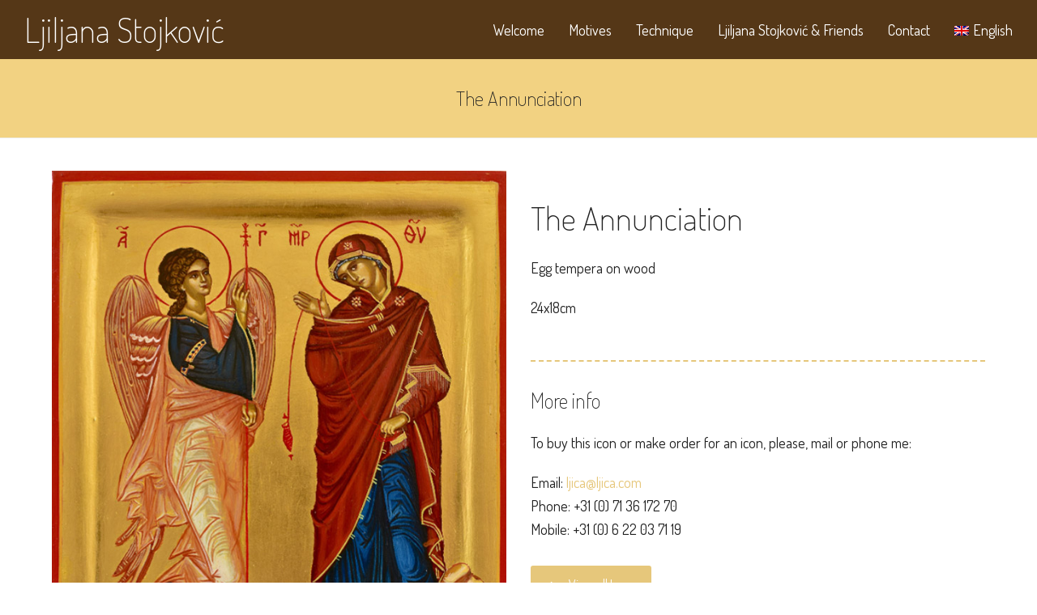

--- FILE ---
content_type: text/html; charset=UTF-8
request_url: https://www.ljica.com/motives/the-annunciation-24x18/
body_size: 8105
content:
<!doctype html>
<html lang="en-US" itemscope itemtype="http://schema.org/WebPage">
<head>
<meta charset="UTF-8">
<link rel="profile" href="https://gmpg.org/xfn/11">
<meta name='robots' content='index, follow, max-video-preview:-1, max-snippet:-1, max-image-preview:large' />
<link rel="alternate" hreflang="nl-nl" href="https://www.ljica.com/motives/de-blijde-boodschap-2/?lang=nl" />
<link rel="alternate" hreflang="en-us" href="https://www.ljica.com/motives/the-annunciation-24x18/" />
<link rel="alternate" hreflang="sr-rs" href="https://www.ljica.com/motives/blagovesti-2/?lang=sr" />
<meta name="generator" content="Total WordPress Theme v5.1">
<meta name="viewport" content="width=device-width, initial-scale=1">
<meta http-equiv="X-UA-Compatible" content="IE=edge" />
<!-- This site is optimized with the Yoast SEO plugin v16.2 - https://yoast.com/wordpress/plugins/seo/ -->
<title>The Annunciation - Ljiljana Stojković</title>
<meta name="description" content="The Annunciation Egg tempera on wood 24x18cm" />
<link rel="canonical" href="https://www.ljica.com/motives/the-annunciation-24x18/" />
<meta property="og:locale" content="en_US" />
<meta property="og:type" content="article" />
<meta property="og:title" content="The Annunciation - Ljiljana Stojković" />
<meta property="og:url" content="https://www.ljica.com/motives/the-annunciation-24x18/" />
<meta property="og:site_name" content="Ljiljana Stojković" />
<meta property="og:image" content="https://www.ljica.com/wp-content/uploads/2017/06/40-Mother-of-God-ljiljana-stojkovic-icon-The-Annunciation.jpg" />
<meta property="og:image:width" content="640" />
<meta property="og:image:height" content="850" />
<meta name="twitter:card" content="summary" />
<script type="application/ld+json" class="yoast-schema-graph">{"@context":"https://schema.org","@graph":[{"@type":"WebSite","@id":"https://www.ljica.com/#website","url":"https://www.ljica.com/","name":"Ljiljana Stojkovi\u0107","description":"Icon Painter Russian and Greek Cretian style","potentialAction":[{"@type":"SearchAction","target":"https://www.ljica.com/?s={search_term_string}","query-input":"required name=search_term_string"}],"inLanguage":"en-US"},{"@type":"ImageObject","@id":"https://www.ljica.com/motives/the-annunciation-24x18/#primaryimage","inLanguage":"en-US","url":"https://www.ljica.com/wp-content/uploads/2017/06/40-Mother-of-God-ljiljana-stojkovic-icon-The-Annunciation.jpg","contentUrl":"https://www.ljica.com/wp-content/uploads/2017/06/40-Mother-of-God-ljiljana-stojkovic-icon-The-Annunciation.jpg","width":640,"height":850},{"@type":"WebPage","@id":"https://www.ljica.com/motives/the-annunciation-24x18/#webpage","url":"https://www.ljica.com/motives/the-annunciation-24x18/","name":"The Annunciation - Ljiljana Stojkovi\u0107","isPartOf":{"@id":"https://www.ljica.com/#website"},"primaryImageOfPage":{"@id":"https://www.ljica.com/motives/the-annunciation-24x18/#primaryimage"},"datePublished":"2017-06-09T14:24:59+00:00","dateModified":"2017-06-09T14:24:59+00:00","breadcrumb":{"@id":"https://www.ljica.com/motives/the-annunciation-24x18/#breadcrumb"},"inLanguage":"en-US","potentialAction":[{"@type":"ReadAction","target":["https://www.ljica.com/motives/the-annunciation-24x18/"]}]},{"@type":"BreadcrumbList","@id":"https://www.ljica.com/motives/the-annunciation-24x18/#breadcrumb","itemListElement":[{"@type":"ListItem","position":1,"item":{"@type":"WebPage","@id":"https://www.ljica.com/","url":"https://www.ljica.com/","name":"Home"}},{"@type":"ListItem","position":2,"item":{"@id":"https://www.ljica.com/motives/the-annunciation-24x18/#webpage"}}]}]}</script>
<!-- / Yoast SEO plugin. -->
<link rel='dns-prefetch' href='//www.google.com' />
<link rel='dns-prefetch' href='//fonts.googleapis.com' />
<link rel='dns-prefetch' href='//s.w.org' />
<link rel="alternate" type="application/rss+xml" title="Ljiljana Stojković &raquo; Feed" href="https://www.ljica.com/feed/" />
<link rel="alternate" type="application/rss+xml" title="Ljiljana Stojković &raquo; Comments Feed" href="https://www.ljica.com/comments/feed/" />
<link rel="alternate" type="application/rss+xml" title="Ljiljana Stojković &raquo; The Annunciation Comments Feed" href="https://www.ljica.com/motives/the-annunciation-24x18/feed/" />
<!-- <link rel='stylesheet' id='js_composer_front-css'  href='https://www.ljica.com/wp-content/plugins/js_composer/assets/css/js_composer.min.css?ver=6.6.0' media='all' /> -->
<!-- <link rel='stylesheet' id='wpml-legacy-dropdown-click-0-css'  href='//www.ljica.com/wp-content/plugins/sitepress-multilingual-cms/templates/language-switchers/legacy-dropdown-click/style.css?ver=1' media='all' /> -->
<link rel="stylesheet" type="text/css" href="//www.ljica.com/wp-content/cache/wpfc-minified/ld963e68/cblif.css" media="all"/>
<style id='wpml-legacy-dropdown-click-0-inline-css'>
.wpml-ls-sidebars-sidebar{background-color:#ffffff;}.wpml-ls-sidebars-sidebar, .wpml-ls-sidebars-sidebar .wpml-ls-sub-menu, .wpml-ls-sidebars-sidebar a {border-color:#cdcdcd;}.wpml-ls-sidebars-sidebar a {color:#444444;background-color:#ffffff;}.wpml-ls-sidebars-sidebar a:hover,.wpml-ls-sidebars-sidebar a:focus {color:#000000;background-color:#eeeeee;}.wpml-ls-sidebars-sidebar .wpml-ls-current-language>a {color:#444444;background-color:#ffffff;}.wpml-ls-sidebars-sidebar .wpml-ls-current-language:hover>a, .wpml-ls-sidebars-sidebar .wpml-ls-current-language>a:focus {color:#000000;background-color:#eeeeee;}
.wpml-ls-statics-shortcode_actions{background-color:#ffffff;}.wpml-ls-statics-shortcode_actions, .wpml-ls-statics-shortcode_actions .wpml-ls-sub-menu, .wpml-ls-statics-shortcode_actions a {border-color:#cdcdcd;}.wpml-ls-statics-shortcode_actions a {color:#444444;background-color:#ffffff;}.wpml-ls-statics-shortcode_actions a:hover,.wpml-ls-statics-shortcode_actions a:focus {color:#000000;background-color:#eeeeee;}.wpml-ls-statics-shortcode_actions .wpml-ls-current-language>a {color:#444444;background-color:#ffffff;}.wpml-ls-statics-shortcode_actions .wpml-ls-current-language:hover>a, .wpml-ls-statics-shortcode_actions .wpml-ls-current-language>a:focus {color:#000000;background-color:#eeeeee;}
</style>
<!-- <link rel='stylesheet' id='wpml-menu-item-0-css'  href='//www.ljica.com/wp-content/plugins/sitepress-multilingual-cms/templates/language-switchers/menu-item/style.css?ver=1' media='all' /> -->
<!-- <link rel='stylesheet' id='parent-style-css'  href='https://www.ljica.com/wp-content/themes/Total/style.css?ver=5.1' media='all' /> -->
<link rel="stylesheet" type="text/css" href="//www.ljica.com/wp-content/cache/wpfc-minified/fs2gktma/cblif.css" media="all"/>
<link rel='stylesheet' id='wpex-google-font-dosis-css'  href='//fonts.googleapis.com/css2?family=Dosis:ital,wght@0,100;0,200;0,300;0,400;0,500;0,600;0,700;0,800;0,900;1,100;1,200;1,300;1,400;1,500;1,600;1,700;1,800;1,900&#038;display=swap&#038;subset=latin,%20latin-ext,%20cyrillic,%20cyrillic-ext' media='all' />
<link rel='stylesheet' id='wpex-style-css'  href='https://www.ljica.com/wp-content/themes/total-child-theme/style.css?ver=5.1' media='all' />
<!-- <link rel='stylesheet' id='wpex-mobile-menu-breakpoint-max-css'  href='https://www.ljica.com/wp-content/themes/Total/assets/css/wpex-mobile-menu-breakpoint-max.css?ver=5.1' media='only screen and (max-width:959px)' /> -->
<link rel="stylesheet" type="text/css" href="//www.ljica.com/wp-content/cache/wpfc-minified/drpo7m6j/cblif.css" media="only screen and (max-width:959px)"/>
<!-- <link rel='stylesheet' id='wpex-mobile-menu-breakpoint-min-css'  href='https://www.ljica.com/wp-content/themes/Total/assets/css/wpex-mobile-menu-breakpoint-min.css?ver=5.1' media='only screen and (min-width:960px)' /> -->
<link rel="stylesheet" type="text/css" href="//www.ljica.com/wp-content/cache/wpfc-minified/dtmcxyzk/cblif.css" media="only screen and (min-width:960px)"/>
<!-- <link rel='stylesheet' id='wpex-wpbakery-css'  href='https://www.ljica.com/wp-content/themes/Total/assets/css/wpex-wpbakery.css?ver=5.1' media='all' /> -->
<!-- <link rel='stylesheet' id='ticons-css'  href='https://www.ljica.com/wp-content/themes/Total/assets/lib/ticons/css/ticons.min.css?ver=5.1' media='all' /> -->
<!-- <link rel='stylesheet' id='vcex-shortcodes-css'  href='https://www.ljica.com/wp-content/themes/Total/assets/css/vcex-shortcodes.css?ver=5.1' media='all' /> -->
<link rel="stylesheet" type="text/css" href="//www.ljica.com/wp-content/cache/wpfc-minified/nrkafpr/cblif.css" media="all"/>
<script src='https://www.ljica.com/wp-includes/js/jquery/jquery.min.js?ver=3.5.1' id='jquery-core-js'></script>
<script src='https://www.ljica.com/wp-includes/js/jquery/jquery-migrate.min.js?ver=3.3.2' id='jquery-migrate-js'></script>
<script src='https://www.ljica.com/wp-content/plugins/sitepress-multilingual-cms/res/js/jquery.cookie.js?ver=4.2.6' id='jquery.cookie-js'></script>
<script id='wpml-cookie-js-extra'>
var wpml_cookies = {"_icl_current_language":{"value":"en","expires":1,"path":"\/"}};
var wpml_cookies = {"_icl_current_language":{"value":"en","expires":1,"path":"\/"}};
</script>
<script src='https://www.ljica.com/wp-content/plugins/sitepress-multilingual-cms/res/js/cookies/language-cookie.js?ver=4.2.6' id='wpml-cookie-js'></script>
<script src='//www.ljica.com/wp-content/plugins/sitepress-multilingual-cms/templates/language-switchers/legacy-dropdown-click/script.js?ver=1' id='wpml-legacy-dropdown-click-0-js'></script>
<link rel="https://api.w.org/" href="https://www.ljica.com/wp-json/" /><link rel="EditURI" type="application/rsd+xml" title="RSD" href="https://www.ljica.com/xmlrpc.php?rsd" />
<link rel="wlwmanifest" type="application/wlwmanifest+xml" href="https://www.ljica.com/wp-includes/wlwmanifest.xml" /> 
<meta name="generator" content="WordPress 5.7.1" />
<link rel='shortlink' href='https://www.ljica.com/?p=372' />
<link rel="alternate" type="application/json+oembed" href="https://www.ljica.com/wp-json/oembed/1.0/embed?url=https%3A%2F%2Fwww.ljica.com%2Fmotives%2Fthe-annunciation-24x18%2F" />
<link rel="alternate" type="text/xml+oembed" href="https://www.ljica.com/wp-json/oembed/1.0/embed?url=https%3A%2F%2Fwww.ljica.com%2Fmotives%2Fthe-annunciation-24x18%2F&#038;format=xml" />
<meta name="generator" content="WPML ver:4.2.6 stt:39,1,51;" />
<link rel="icon" href="https://www.ljica.com/wp-content/uploads/2017/07/Screen-Shot-2017-07-04-at-22.28.10.png" sizes="32x32"><link rel="shortcut icon" href="https://www.ljica.com/wp-content/uploads/2017/07/Screen-Shot-2017-07-04-at-22.28.10.png"><link rel="apple-touch-icon" href="https://www.ljica.com/wp-content/uploads/2017/07/Screen-Shot-2017-07-04-at-22.28.10.png" sizes="57x57" ><link rel="apple-touch-icon" href="https://www.ljica.com/wp-content/uploads/2017/07/Screen-Shot-2017-07-04-at-22.28.10.png" sizes="76x76" ><link rel="apple-touch-icon" href="https://www.ljica.com/wp-content/uploads/2017/07/Screen-Shot-2017-07-04-at-22.28.10.png" sizes="120x120"><link rel="apple-touch-icon" href="https://www.ljica.com/wp-content/uploads/2017/07/Screen-Shot-2017-07-04-at-22.28.10.png" sizes="114x114"><link rel="preload" href="https://www.ljica.com/wp-content/themes/Total/assets/lib/ticons/fonts/ticons-webfont.woff2" type="font/woff2" as="font" crossorigin><!-- Global site tag (gtag.js) - Google Analytics -->
<script async src="https://www.googletagmanager.com/gtag/js?id=UA-102057588-1"></script>
<script>
window.dataLayer = window.dataLayer || [];
function gtag(){dataLayer.push(arguments);}
gtag('js', new Date());
gtag('config', 'UA-102057588-1');
</script>
<noscript><style>body .wpex-vc-row-stretched, body .vc_row-o-full-height { visibility: visible; }</style></noscript>		<style id="wp-custom-css">
.grecaptcha-badge{visibility:collapse !important}h7{font-weight:normal;font-size:10px;color:#333333;line-height:1.5;margin:10px 0 0}h7 a{color:#e6c77b}		</style>
<noscript><style> .wpb_animate_when_almost_visible { opacity: 1; }</style></noscript><style data-type="wpex-css" id="wpex-css">/*ACCENT COLOR*/.vc_toggle_total .vc_toggle_title,.vcex-module a:hover .wpex-heading,.vcex-icon-box-link-wrap:hover .wpex-heading,.wpex-text-accent,.wpex-hover-text-accent:hover,.wpex-accent-color,#site-navigation .dropdown-menu >li.menu-item >a:hover,#site-navigation .dropdown-menu >li.menu-item.current-menu-item >a,#site-navigation .dropdown-menu >li.menu-item.current-menu-parent >a,.modern-menu-widget a:hover,.theme-button.outline,.theme-button.clean,a,h1 a:hover,h2 a:hover,h3 a:hover,h4 a:hover,h5 a:hover,h6 a:hover,.entry-title a:hover,.meta a:hover,.wpex-heading a:hover{color:#e6c77b}.vcex-testimonials-fullslider .sp-button:hover,.vcex-testimonials-fullslider .sp-selected-button,.vcex-testimonials-fullslider.light-skin .sp-button:hover,.vcex-testimonials-fullslider.light-skin .sp-selected-button,.vcex-testimonials-fullslider .sp-button.sp-selected-button,.vcex-testimonials-fullslider .sp-button:hover,.wpex-bg-accent,.wpex-hover-bg-accent:hover,.wpex-bg-accent_alt,.wpex-hover-bg-accent_alt:hover,.wpex-badge,.wpex-accent-bg,input[type="submit"],.theme-button,button,.button,.active >.theme-button,.theme-button.active,.theme-button.outline:hover,.active >.theme-button.outline,.theme-button.outline.active,.theme-button.outline:hover,.post-edit a,.background-highlight,.tagcloud a:hover,.post-tags a:hover,.wpex-carousel .owl-dot.active,.wpex-carousel .owl-prev,.wpex-carousel .owl-next,body #header-two-search #header-two-search-submit,#site-navigation .menu-button >a >span.link-inner,.modern-menu-widget li.menu-item.current-menu-item a,#sidebar .widget_nav_menu .current-menu-item >a,.widget_nav_menu_accordion .widget_nav_menu li.menu-item.current-menu-item >a,#site-navigation-wrap.has-menu-underline .main-navigation-ul>li>a>.link-inner::after,#wp-calendar caption,#wp-calendar tbody td:hover a{background-color:#e6c77b}.wpb_tabs.tab-style-alternative-two .wpb_tabs_nav li.ui-tabs-active a{border-bottom-color:#e6c77b}.wpex-border-accent{border-color:#e6c77b}.wpex-hover-border-accent:hover{border-color:#e6c77b}.wpex-slider .sp-bottom-thumbnails.sp-has-pointer .sp-selected-thumbnail:before,.wpex-slider .sp-bottom-thumbnails.sp-has-pointer .sp-selected-thumbnail:after{border-bottom-color:#e6c77b}.theme-button.outline{border-color:#e6c77b}.wpex-dropdown-top-border #site-navigation .dropdown-menu li.menu-item ul.sub-menu{border-top-color:#e6c77b}.theme-heading.border-w-color span.text{border-bottom-color:#e6c77b}/*ACCENT HOVER COLOR*/.wpex-bg-accent_alt,.wpex-hover-bg-accent_alt:hover,.post-edit a:hover,.theme-button:hover,input[type="submit"]:hover,button:hover,.button:hover,.active >.theme-button,.theme-button.active,.wpex-carousel .owl-prev:hover,.wpex-carousel .owl-next:hover,#site-navigation .menu-button >a >span.link-inner:hover{background-color:#e6c77b}.wpex-text-accent_alt,.wpex-hover-text-accent_alt:hover{color:#e6c77b}.has-accent-background-color{background-color:#e6c77b}.has-accent-color{color:#e6c77b}/*TYPOGRAPHY*/body{font-family:"Dosis";font-size:18px;color:#222222}#site-logo a.site-logo-text{font-family:"Dosis";font-weight:100;font-size:42px}.page-header .page-header-title{font-family:"Dosis";font-weight:200;font-size:24px}.theme-heading{font-weight:400;margin:50px 0 50px 0}h1,.wpex-h1{font-family:"Dosis";font-weight:200;font-size:40px}h2,.wpex-h2{font-family:"Dosis";font-weight:200;font-size:32px}h3,.wpex-h3{font-family:"Dosis";font-weight:200;font-size:26px}h4,.wpex-h4{font-family:"Dosis";font-weight:200;font-size:20px}/*CUSTOMIZER STYLING*/body,.footer-has-reveal #main,body.boxed-main-layout{background-color:fefaf2}.page-header.wpex-supports-mods{padding-top:30px;padding-bottom:30px;background-color:#f2d282;border-top-color:#f2d282}.page-header.wpex-supports-mods .page-header-title{color:#222222}#site-scroll-top{border-radius:0;margin-bottom:80px;color:#222222;background-color:#fefaf2}#site-scroll-top:hover{color:#fefaf2;background-color:#222222}.container,.boxed-main-layout #wrap{width:1170px}#site-header #site-header-inner{padding-top:10px;padding-bottom:10px}#site-header{background-color:#553717}#site-header-sticky-wrapper{background-color:#553717}#site-header-sticky-wrapper.is-sticky #site-header{background-color:#553717}.footer-has-reveal #site-header{background-color:#553717}#searchform-header-replace{background-color:#553717}body.wpex-has-vertical-header #site-header{background-color:#553717}#site-logo a.site-logo-text{color:#ffffff}#site-navigation .dropdown-menu >li.menu-item >a{color:#ffffff}#site-navigation .dropdown-menu >li.menu-item >a:hover,#site-navigation .dropdown-menu >li.menu-item.dropdown.sfHover >a{color:#f2d282}#site-navigation .dropdown-menu >li.menu-item.current-menu-item >a,#site-navigation .dropdown-menu >li.menu-item.current-menu-parent >a{color:#f2d282}#footer-bottom{padding:80px 0 80px 0;color:#ffffff}#footer-bottom p{color:#ffffff}.vc_column-inner{margin-bottom:40px}</style></head>
<body data-rsssl=1 class="portfolio-template-default single single-portfolio postid-372 wp-embed-responsive wpml-language-en wpex-theme wpex-responsive full-width-main-layout has-composer wpex-live-site content-full-width hasnt-overlay-header wpex-mobile-toggle-menu-icon_buttons has-mobile-menu comment-avatars-disabled wpb-js-composer js-comp-ver-6.6.0 vc_responsive">
<div class="wpex-site-overlay"></div>
<a href="#content" class="skip-to-content">skip to Main Content</a><span data-ls_id="#site_top"></span>
<div id="outer-wrap" class="wpex-clr">
<div id="wrap" class="wpex-clr">
<header id="site-header" class="header-one wpex-full-width fixed-scroll custom-bg dyn-styles wpex-clr" itemscope="itemscope" itemtype="http://schema.org/WPHeader">
<div id="site-header-inner" class="container wpex-clr">
<div id="site-logo" class="site-branding header-one-logo wpex-clr">
<div id="site-logo-inner" class="wpex-clr"><a id="site-logo-link" href="https://www.ljica.com/" rel="home" class="site-logo-text">Ljiljana Stojković</a></div>
</div>
<div id="site-navigation-wrap" class="navbar-style-one wpex-dropdowns-caret hide-at-mm-breakpoint wpex-clr">
<nav id="site-navigation" class="navigation main-navigation main-navigation-one wpex-clr" itemscope="itemscope" itemtype="http://schema.org/SiteNavigationElement" aria-label="Main menu">
<ul id="menu-ljica" class="dropdown-menu main-navigation-ul sf-menu"><li id="menu-item-64" class="menu-item menu-item-type-post_type menu-item-object-page menu-item-home menu-item-64"><a href="https://www.ljica.com/"><span class="link-inner">Welcome</span></a></li>
<li id="menu-item-63" class="menu-item menu-item-type-post_type menu-item-object-page menu-item-63"><a href="https://www.ljica.com/motives/"><span class="link-inner">Motives</span></a></li>
<li id="menu-item-61" class="menu-item menu-item-type-post_type menu-item-object-page menu-item-61"><a href="https://www.ljica.com/technique/"><span class="link-inner">Technique</span></a></li>
<li id="menu-item-62" class="menu-item menu-item-type-post_type menu-item-object-page menu-item-62"><a href="https://www.ljica.com/ljiljana-stojkovic-and-friends/"><span class="link-inner">Ljiljana Stojković &#038; Friends</span></a></li>
<li id="menu-item-459" class="menu-item menu-item-type-post_type menu-item-object-page menu-item-459"><a href="https://www.ljica.com/contact/"><span class="link-inner">Contact</span></a></li>
<li id="menu-item-wpml-ls-2-en" class="menu-item-language menu-item-language-current menu-item wpml-ls-slot-2 wpml-ls-item wpml-ls-item-en wpml-ls-current-language wpml-ls-menu-item menu-item-type-wpml_ls_menu_item menu-item-object-wpml_ls_menu_item menu-item-has-children dropdown menu-item-wpml-ls-2-en"><a title="English" href="https://www.ljica.com/motives/the-annunciation-24x18/"><span class="link-inner"><img class="wpml-ls-flag" src="https://www.ljica.com/wp-content/plugins/sitepress-multilingual-cms/res/flags/en.png" alt="en" title="English"><span class="wpml-ls-display">English</span></span></a>
<ul class="sub-menu">
<li id="menu-item-wpml-ls-2-nl" class="menu-item-language menu-item wpml-ls-slot-2 wpml-ls-item wpml-ls-item-nl wpml-ls-menu-item wpml-ls-first-item menu-item-type-wpml_ls_menu_item menu-item-object-wpml_ls_menu_item menu-item-wpml-ls-2-nl"><a title="Nederlands" href="https://www.ljica.com/motives/de-blijde-boodschap-2/?lang=nl"><span class="link-inner"><img class="wpml-ls-flag" src="https://www.ljica.com/wp-content/plugins/sitepress-multilingual-cms/res/flags/nl.png" alt="nl" title="Nederlands"><span class="wpml-ls-display">Nederlands</span></span></a></li>
<li id="menu-item-wpml-ls-2-sr" class="menu-item-language menu-item wpml-ls-slot-2 wpml-ls-item wpml-ls-item-sr wpml-ls-menu-item wpml-ls-last-item menu-item-type-wpml_ls_menu_item menu-item-object-wpml_ls_menu_item menu-item-wpml-ls-2-sr"><a title="Srpski" href="https://www.ljica.com/motives/blagovesti-2/?lang=sr"><span class="link-inner"><img class="wpml-ls-flag" src="https://www.ljica.com/wp-content/plugins/sitepress-multilingual-cms/res/flags/sr.png" alt="sr" title="Srpski"><span class="wpml-ls-display">Srpski</span></span></a></li>
</ul>
</li>
</ul>
</nav>
</div>
<div id="mobile-menu" class="wpex-mobile-menu-toggle show-at-mm-breakpoint wpex-absolute wpex-top-50 wpex-right-0">
<div class="wpex-inline-flex wpex-items-center">
<a href="#" class="mobile-menu-toggle" role="button" aria-label="Toggle mobile menu" aria-expanded="false"><span class="wpex-bars" aria-hidden="true"><span></span></span></a>			</div>
</div></div>
</header>
<main id="main" class="site-main wpex-clr">
<header class="page-header centered-minimal-page-header wpex-supports-mods wpex-relative wpex-mb-40 wpex-bg-white wpex-py-30 wpex-border-t wpex-border-b wpex-border-solid wpex-border-main wpex-text-gray-700 wpex-text-center">
<div class="page-header-inner container">
<div class="page-header-content">
<h1 class="page-header-title wpex-block wpex-m-0 wpex-inherit-font-family wpex-not-italic wpex-tracking-normal wpex-leading-normal wpex-font-normal wpex-text-5xl wpex-text-gray-900">
<span>The Annunciation</span>
</h1>
</div></div>
</header>
<div id="content-wrap" class="container wpex-clr">
<div id="primary" class="content-area wpex-clr">
<div id="content" class="site-content wpex-clr">
<div id="single-blocks" class="wpex-first-mt-0 wpex-clr">
<article id="portfolio-single-content" class="single-content wpex-mt-20 entry wpex-clr" itemprop="text"><div class="vc_row wpb_row vc_row-fluid"><div class="wpb_column vc_column_container vc_col-sm-6"><div class="vc_column-inner"><div class="wpb_wrapper">
<div  class="wpb_single_image wpb_content_element vc_align_">
<figure class="wpb_wrapper vc_figure">
<a class="" data-lightbox="lightbox[rel-372-3872612726]" href="https://www.ljica.com/wp-content/uploads/2017/06/40-Mother-of-God-ljiljana-stojkovic-icon-The-Annunciation.jpg" target="_self" class="vc_single_image-wrapper   vc_box_border_grey"><img width="640" height="850" src="https://www.ljica.com/wp-content/uploads/2017/06/40-Mother-of-God-ljiljana-stojkovic-icon-The-Annunciation.jpg" class="vc_single_image-img attachment-full" alt="" loading="lazy" srcset="https://www.ljica.com/wp-content/uploads/2017/06/40-Mother-of-God-ljiljana-stojkovic-icon-The-Annunciation.jpg 640w, https://www.ljica.com/wp-content/uploads/2017/06/40-Mother-of-God-ljiljana-stojkovic-icon-The-Annunciation-226x300.jpg 226w" sizes="(max-width: 640px) 100vw, 640px" /></a>
</figure>
</div>
</div></div></div><div class="wpb_column vc_column_container vc_col-sm-6"><div class="vc_column-inner"><div class="wpb_wrapper">
<div class="wpb_text_column wpb_content_element " >
<div class="wpb_wrapper">
<h1>The Annunciation</h1>
<p>Egg tempera on wood</p>
<p>24x18cm</p>
</div>
</div>
<div class="templatera_shortcode"><div class="vc_row wpb_row vc_row-fluid"><div class="wpb_column vc_column_container vc_col-sm-12"><div class="vc_column-inner"><div class="wpb_wrapper"><div class="vcex-module vcex-divider vcex-divider-dashed wpex-max-w-100 wpex-mx-auto wpex-block wpex-h-0 wpex-border-b-2 wpex-border-dashed wpex-border-gray-200" style="margin-top:50px;border-color:#e6c77b;"></div>
<div class="wpb_text_column wpb_content_element " >
<div class="wpb_wrapper">
<h3>More info</h3>
<p>To buy this icon or make order for an icon, please, mail or phone me:</p>
<p>Email: <a href="mailto:ljica@ljica.com">ljica@ljica.com</a><br />
Phone: +31 (0) 71 36 172 70<br />
Mobile: +31 (0) 6 22 03 71 19</p>
</div>
</div>
<div class="vcex-spacing wpex-w-100 wpex-clear" style="height:30px"></div><a href="https://www.ljica.com/motives/" class="vcex-button theme-button flat small align-left inline" data-wpex-hover='{&quot;background&quot;:&quot;#553717&quot;,&quot;color&quot;:&quot;#ffffff&quot;}'><span class="theme-button-inner"><span class="vcex-icon-wrap theme-button-icon-left"><span class="typcn typcn-arrow-left" aria-hidden="true"></span></span>View all Icons</span></a> </div></div></div></div></div></div></div></div></div>
</article>
<div id="portfolio-single-related" class="related-portfolio-posts wpex-mb-40">
<div class="theme-heading border-bottom related-portfolio-posts-heading"><span class="text"> </span></div>
<div class="wpex-row wpex-clr">
<article id="post-1371" class="portfolio-entry loop-related col span_1_of_5 col-1 post-1371 portfolio type-portfolio status-publish has-post-thumbnail hentry portfolio_category-mother-of-god entry has-media">
<div class="portfolio-entry-inner wpex-last-mb-0 wpex-clr">
<div class="portfolio-entry-media entry-media">
<a href="https://www.ljica.com/motives/portrait-of-mother-of-god/" title="Portrait of Mother of God" class="portfolio-entry-media-link">
<img loading="lazy" class="portfolio-entry-media-img portfolio-entry-img wpex-align-middle" src="https://www.ljica.com/wp-content/uploads/2021/04/2021-Mother-of-God-13.jpg" alt="" width="640" height="850" />		</a>
</div>
</div>
</article>
<article id="post-1365" class="portfolio-entry loop-related col span_1_of_5 col-2 post-1365 portfolio type-portfolio status-publish has-post-thumbnail hentry portfolio_category-mother-of-god entry has-media">
<div class="portfolio-entry-inner wpex-last-mb-0 wpex-clr">
<div class="portfolio-entry-media entry-media">
<a href="https://www.ljica.com/motives/mother-of-god-and-child-2/" title="Mother of God and Child" class="portfolio-entry-media-link">
<img loading="lazy" class="portfolio-entry-media-img portfolio-entry-img wpex-align-middle" src="https://www.ljica.com/wp-content/uploads/2021/04/2021-Mother-of-God-12.jpg" alt="" width="640" height="850" />		</a>
</div>
</div>
</article>
<article id="post-1359" class="portfolio-entry loop-related col span_1_of_5 col-3 post-1359 portfolio type-portfolio status-publish has-post-thumbnail hentry portfolio_category-mother-of-god entry has-media">
<div class="portfolio-entry-inner wpex-last-mb-0 wpex-clr">
<div class="portfolio-entry-media entry-media">
<a href="https://www.ljica.com/motives/mother-of-god-and-child/" title="Mother of God and Child" class="portfolio-entry-media-link">
<img loading="lazy" class="portfolio-entry-media-img portfolio-entry-img wpex-align-middle" src="https://www.ljica.com/wp-content/uploads/2021/04/2021-Mother-of-God-11.jpg" alt="" width="640" height="850" />		</a>
</div>
</div>
</article>
<article id="post-1352" class="portfolio-entry loop-related col span_1_of_5 col-4 post-1352 portfolio type-portfolio status-publish has-post-thumbnail hentry portfolio_category-mother-of-god entry has-media">
<div class="portfolio-entry-inner wpex-last-mb-0 wpex-clr">
<div class="portfolio-entry-media entry-media">
<a href="https://www.ljica.com/motives/mother-of-god-ljeviska/" title="Mother of God Ljeviska" class="portfolio-entry-media-link">
<img loading="lazy" class="portfolio-entry-media-img portfolio-entry-img wpex-align-middle" src="https://www.ljica.com/wp-content/uploads/2021/04/2021-Mother-of-God-10.jpg" alt="" width="640" height="850" />		</a>
</div>
</div>
</article>
<article id="post-1346" class="portfolio-entry loop-related col span_1_of_5 col-5 post-1346 portfolio type-portfolio status-publish has-post-thumbnail hentry portfolio_category-mother-of-god entry has-media">
<div class="portfolio-entry-inner wpex-last-mb-0 wpex-clr">
<div class="portfolio-entry-media entry-media">
<a href="https://www.ljica.com/motives/the-introduction-of-mother-of-god-in-the-temple/" title="The introduction of Mother of God in the Temple" class="portfolio-entry-media-link">
<img loading="lazy" class="portfolio-entry-media-img portfolio-entry-img wpex-align-middle" src="https://www.ljica.com/wp-content/uploads/2021/04/2021-Mother-of-God-09.jpg" alt="" width="640" height="850" />		</a>
</div>
</div>
</article>
</div>
</div>
</div>
</div>
</div>
</div>

<div class="post-pagination-wrap wpex-py-20 wpex-border-solid wpex-border-t wpex-border-main">
<ul class="post-pagination container wpex-flex wpex-justify-between wpex-list-none"><li class="post-prev wpex-flex-grow wpex-mr-10"><a href="https://www.ljica.com/motives/the-annunciation/" rel="prev"><span class="ticon ticon-angle-double-left wpex-mr-10" aria-hidden="true"></span><span class="screen-reader-text">previous post: </span>The Annunciation</a></li><li class="post-next wpex-flex-grow wpex-ml-10 wpex-text-right"><a href="https://www.ljica.com/motives/mother-of-god-source-of-life/" rel="next"><span class="screen-reader-text">next post: </span>Mother of God Source of Life<span class="ticon ticon-angle-double-right wpex-ml-10" aria-hidden="true"></span></a></li></ul>
</div>
</main>
<div id="footer-bottom" class="wpex-bg-gray-900 wpex-py-20 wpex-text-gray-500 wpex-text-sm wpex-text-center">
<div id="footer-bottom-inner" class="container"><div class="footer-bottom-flex wpex-clr">
<div id="copyright" class="wpex-last-mb-0">All images are copyright protected by Ljiljana Stojković 2012 -  2021</div></div></div>
</div>
</div>
</div>
<a href="#outer-wrap" id="site-scroll-top" class="wpex-block wpex-fixed wpex-round wpex-text-center wpex-box-content wpex-transition-all wpex-duration-200 wpex-bottom-0 wpex-right-0 wpex-mr-25 wpex-mb-25 wpex-no-underline wpex-bg-gray-100 wpex-text-gray-500 wpex-hover-bg-accent wpex-hover-text-white wpex-invisible wpex-opacity-0" data-scroll-speed="1000" data-scroll-offset="100" data-scroll-easing="easeInOutExpo"><span class="ticon ticon-chevron-up" aria-hidden="true"></span><span class="screen-reader-text">Back To Top</span></a>
<script type="text/html" id="wpb-modifications"></script><!-- <link rel='stylesheet' id='lightbox2-css'  href='https://www.ljica.com/wp-content/plugins/js_composer/assets/lib/bower/lightbox2/dist/css/lightbox.min.css?ver=6.6.0' media='all' /> -->
<!-- <link rel='stylesheet' id='vc_typicons-css'  href='https://www.ljica.com/wp-content/plugins/js_composer/assets/css/lib/typicons/src/font/typicons.min.css?ver=6.6.0' media='all' /> -->
<!-- <link rel='stylesheet' id='templatera_inline-css'  href='https://www.ljica.com/wp-content/plugins/templatera/assets/css/front_style.css?ver=2.1' media='all' /> -->
<link rel="stylesheet" type="text/css" href="//www.ljica.com/wp-content/cache/wpfc-minified/214kpl5w/cblrx.css" media="all"/>
<script src='https://www.ljica.com/wp-content/themes/Total/assets/js/core/hoverIntent.min.js?ver=1.10.1' id='wpex-hoverintent-js'></script>
<script src='https://www.ljica.com/wp-content/themes/Total/assets/js/core/supersubs.min.js?ver=0.3b' id='wpex-supersubs-js'></script>
<script src='https://www.ljica.com/wp-content/themes/Total/assets/js/core/superfish.min.js?ver=1.7.4' id='wpex-superfish-js'></script>
<script src='https://www.ljica.com/wp-content/themes/Total/assets/js/core/jquery.easing.min.js?ver=1.3.2' id='wpex-easing-js'></script>
<script id='wpex-core-js-extra'>
var wpexLocalize = {"ajaxurl":"https:\/\/www.ljica.com\/wp-admin\/admin-ajax.php","isRTL":"","mainLayout":"full-width","menuSearchStyle":"disabled","siteHeaderStyle":"one","megaMenuJS":"1","superfishDelay":"600","superfishSpeed":"fast","superfishSpeedOut":"fast","menuWidgetAccordion":"1","hasMobileMenu":"1","mobileMenuBreakpoint":"959","mobileMenuStyle":"toggle","mobileMenuToggleStyle":"icon_buttons","mobileMenuAriaLabel":"Mobile menu","mobileMenuCloseAriaLabel":"Close mobile menu","responsiveDataBreakpoints":{"tl":"1024px","tp":"959px","pl":"767px","pp":"479px"},"i18n":{"openSubmenu":"Open submenu of %s","closeSubmenu":"Close submenu of %s"},"hasStickyHeader":"1","stickyHeaderStyle":"standard","hasStickyMobileHeader":"","overlayHeaderStickyTop":"0","stickyHeaderBreakPoint":"960","animateMobileToggle":"1","mobileToggleMenuPosition":"afterheader","customSelects":".widget_categories form,.widget_archive select,.vcex-form-shortcode select","scrollToHash":"1","scrollToHashTimeout":"500","localScrollTargets":"li.local-scroll a, a.local-scroll, .local-scroll-link, .local-scroll-link > a","localScrollUpdateHash":"","localScrollHighlight":"1","localScrollSpeed":"1000","localScrollEasing":"easeInOutExpo"};
</script>
<script src='https://www.ljica.com/wp-content/themes/Total/assets/js/total.min.js?ver=5.1' id='wpex-core-js'></script>
<script src='https://www.google.com/recaptcha/api.js?render=6LdsKogUAAAAAIk-NkXhXFNLW3r4Gen37C6FNKGD&#038;ver=3.0' id='google-recaptcha-js'></script>
<script src='https://www.ljica.com/wp-includes/js/dist/vendor/wp-polyfill.min.js?ver=7.4.4' id='wp-polyfill-js'></script>
<script id='wp-polyfill-js-after'>
( 'fetch' in window ) || document.write( '<script src="https://www.ljica.com/wp-includes/js/dist/vendor/wp-polyfill-fetch.min.js?ver=3.0.0"></scr' + 'ipt>' );( document.contains ) || document.write( '<script src="https://www.ljica.com/wp-includes/js/dist/vendor/wp-polyfill-node-contains.min.js?ver=3.42.0"></scr' + 'ipt>' );( window.DOMRect ) || document.write( '<script src="https://www.ljica.com/wp-includes/js/dist/vendor/wp-polyfill-dom-rect.min.js?ver=3.42.0"></scr' + 'ipt>' );( window.URL && window.URL.prototype && window.URLSearchParams ) || document.write( '<script src="https://www.ljica.com/wp-includes/js/dist/vendor/wp-polyfill-url.min.js?ver=3.6.4"></scr' + 'ipt>' );( window.FormData && window.FormData.prototype.keys ) || document.write( '<script src="https://www.ljica.com/wp-includes/js/dist/vendor/wp-polyfill-formdata.min.js?ver=3.0.12"></scr' + 'ipt>' );( Element.prototype.matches && Element.prototype.closest ) || document.write( '<script src="https://www.ljica.com/wp-includes/js/dist/vendor/wp-polyfill-element-closest.min.js?ver=2.0.2"></scr' + 'ipt>' );( 'objectFit' in document.documentElement.style ) || document.write( '<script src="https://www.ljica.com/wp-includes/js/dist/vendor/wp-polyfill-object-fit.min.js?ver=2.3.4"></scr' + 'ipt>' );
</script>
<script id='wpcf7-recaptcha-js-extra'>
var wpcf7_recaptcha = {"sitekey":"6LdsKogUAAAAAIk-NkXhXFNLW3r4Gen37C6FNKGD","actions":{"homepage":"homepage","contactform":"contactform"}};
</script>
<script src='https://www.ljica.com/wp-content/plugins/contact-form-7/modules/recaptcha/index.js?ver=5.4.1' id='wpcf7-recaptcha-js'></script>
<script src='https://www.ljica.com/wp-content/plugins/total-theme-core/inc/vcex/assets/js/vcex-shortcodes.min.js?ver=1.2.8' id='vcex-shortcodes-js'></script>
<script src='https://www.ljica.com/wp-includes/js/wp-embed.min.js?ver=5.7.1' id='wp-embed-js'></script>
<script src='https://www.ljica.com/wp-content/plugins/js_composer/assets/js/dist/js_composer_front.min.js?ver=6.6.0' id='wpb_composer_front_js-js'></script>
<script src='https://www.ljica.com/wp-content/plugins/js_composer/assets/lib/bower/lightbox2/dist/js/lightbox.min.js?ver=6.6.0' id='lightbox2-js'></script>
</body>
</html><!-- WP Fastest Cache file was created in 1.7764298915863 seconds, on 30-04-21 8:50:05 -->

--- FILE ---
content_type: text/html; charset=utf-8
request_url: https://www.google.com/recaptcha/api2/anchor?ar=1&k=6LdsKogUAAAAAIk-NkXhXFNLW3r4Gen37C6FNKGD&co=aHR0cHM6Ly93d3cubGppY2EuY29tOjQ0Mw..&hl=en&v=N67nZn4AqZkNcbeMu4prBgzg&size=invisible&anchor-ms=20000&execute-ms=30000&cb=6efa4spatogv
body_size: 48516
content:
<!DOCTYPE HTML><html dir="ltr" lang="en"><head><meta http-equiv="Content-Type" content="text/html; charset=UTF-8">
<meta http-equiv="X-UA-Compatible" content="IE=edge">
<title>reCAPTCHA</title>
<style type="text/css">
/* cyrillic-ext */
@font-face {
  font-family: 'Roboto';
  font-style: normal;
  font-weight: 400;
  font-stretch: 100%;
  src: url(//fonts.gstatic.com/s/roboto/v48/KFO7CnqEu92Fr1ME7kSn66aGLdTylUAMa3GUBHMdazTgWw.woff2) format('woff2');
  unicode-range: U+0460-052F, U+1C80-1C8A, U+20B4, U+2DE0-2DFF, U+A640-A69F, U+FE2E-FE2F;
}
/* cyrillic */
@font-face {
  font-family: 'Roboto';
  font-style: normal;
  font-weight: 400;
  font-stretch: 100%;
  src: url(//fonts.gstatic.com/s/roboto/v48/KFO7CnqEu92Fr1ME7kSn66aGLdTylUAMa3iUBHMdazTgWw.woff2) format('woff2');
  unicode-range: U+0301, U+0400-045F, U+0490-0491, U+04B0-04B1, U+2116;
}
/* greek-ext */
@font-face {
  font-family: 'Roboto';
  font-style: normal;
  font-weight: 400;
  font-stretch: 100%;
  src: url(//fonts.gstatic.com/s/roboto/v48/KFO7CnqEu92Fr1ME7kSn66aGLdTylUAMa3CUBHMdazTgWw.woff2) format('woff2');
  unicode-range: U+1F00-1FFF;
}
/* greek */
@font-face {
  font-family: 'Roboto';
  font-style: normal;
  font-weight: 400;
  font-stretch: 100%;
  src: url(//fonts.gstatic.com/s/roboto/v48/KFO7CnqEu92Fr1ME7kSn66aGLdTylUAMa3-UBHMdazTgWw.woff2) format('woff2');
  unicode-range: U+0370-0377, U+037A-037F, U+0384-038A, U+038C, U+038E-03A1, U+03A3-03FF;
}
/* math */
@font-face {
  font-family: 'Roboto';
  font-style: normal;
  font-weight: 400;
  font-stretch: 100%;
  src: url(//fonts.gstatic.com/s/roboto/v48/KFO7CnqEu92Fr1ME7kSn66aGLdTylUAMawCUBHMdazTgWw.woff2) format('woff2');
  unicode-range: U+0302-0303, U+0305, U+0307-0308, U+0310, U+0312, U+0315, U+031A, U+0326-0327, U+032C, U+032F-0330, U+0332-0333, U+0338, U+033A, U+0346, U+034D, U+0391-03A1, U+03A3-03A9, U+03B1-03C9, U+03D1, U+03D5-03D6, U+03F0-03F1, U+03F4-03F5, U+2016-2017, U+2034-2038, U+203C, U+2040, U+2043, U+2047, U+2050, U+2057, U+205F, U+2070-2071, U+2074-208E, U+2090-209C, U+20D0-20DC, U+20E1, U+20E5-20EF, U+2100-2112, U+2114-2115, U+2117-2121, U+2123-214F, U+2190, U+2192, U+2194-21AE, U+21B0-21E5, U+21F1-21F2, U+21F4-2211, U+2213-2214, U+2216-22FF, U+2308-230B, U+2310, U+2319, U+231C-2321, U+2336-237A, U+237C, U+2395, U+239B-23B7, U+23D0, U+23DC-23E1, U+2474-2475, U+25AF, U+25B3, U+25B7, U+25BD, U+25C1, U+25CA, U+25CC, U+25FB, U+266D-266F, U+27C0-27FF, U+2900-2AFF, U+2B0E-2B11, U+2B30-2B4C, U+2BFE, U+3030, U+FF5B, U+FF5D, U+1D400-1D7FF, U+1EE00-1EEFF;
}
/* symbols */
@font-face {
  font-family: 'Roboto';
  font-style: normal;
  font-weight: 400;
  font-stretch: 100%;
  src: url(//fonts.gstatic.com/s/roboto/v48/KFO7CnqEu92Fr1ME7kSn66aGLdTylUAMaxKUBHMdazTgWw.woff2) format('woff2');
  unicode-range: U+0001-000C, U+000E-001F, U+007F-009F, U+20DD-20E0, U+20E2-20E4, U+2150-218F, U+2190, U+2192, U+2194-2199, U+21AF, U+21E6-21F0, U+21F3, U+2218-2219, U+2299, U+22C4-22C6, U+2300-243F, U+2440-244A, U+2460-24FF, U+25A0-27BF, U+2800-28FF, U+2921-2922, U+2981, U+29BF, U+29EB, U+2B00-2BFF, U+4DC0-4DFF, U+FFF9-FFFB, U+10140-1018E, U+10190-1019C, U+101A0, U+101D0-101FD, U+102E0-102FB, U+10E60-10E7E, U+1D2C0-1D2D3, U+1D2E0-1D37F, U+1F000-1F0FF, U+1F100-1F1AD, U+1F1E6-1F1FF, U+1F30D-1F30F, U+1F315, U+1F31C, U+1F31E, U+1F320-1F32C, U+1F336, U+1F378, U+1F37D, U+1F382, U+1F393-1F39F, U+1F3A7-1F3A8, U+1F3AC-1F3AF, U+1F3C2, U+1F3C4-1F3C6, U+1F3CA-1F3CE, U+1F3D4-1F3E0, U+1F3ED, U+1F3F1-1F3F3, U+1F3F5-1F3F7, U+1F408, U+1F415, U+1F41F, U+1F426, U+1F43F, U+1F441-1F442, U+1F444, U+1F446-1F449, U+1F44C-1F44E, U+1F453, U+1F46A, U+1F47D, U+1F4A3, U+1F4B0, U+1F4B3, U+1F4B9, U+1F4BB, U+1F4BF, U+1F4C8-1F4CB, U+1F4D6, U+1F4DA, U+1F4DF, U+1F4E3-1F4E6, U+1F4EA-1F4ED, U+1F4F7, U+1F4F9-1F4FB, U+1F4FD-1F4FE, U+1F503, U+1F507-1F50B, U+1F50D, U+1F512-1F513, U+1F53E-1F54A, U+1F54F-1F5FA, U+1F610, U+1F650-1F67F, U+1F687, U+1F68D, U+1F691, U+1F694, U+1F698, U+1F6AD, U+1F6B2, U+1F6B9-1F6BA, U+1F6BC, U+1F6C6-1F6CF, U+1F6D3-1F6D7, U+1F6E0-1F6EA, U+1F6F0-1F6F3, U+1F6F7-1F6FC, U+1F700-1F7FF, U+1F800-1F80B, U+1F810-1F847, U+1F850-1F859, U+1F860-1F887, U+1F890-1F8AD, U+1F8B0-1F8BB, U+1F8C0-1F8C1, U+1F900-1F90B, U+1F93B, U+1F946, U+1F984, U+1F996, U+1F9E9, U+1FA00-1FA6F, U+1FA70-1FA7C, U+1FA80-1FA89, U+1FA8F-1FAC6, U+1FACE-1FADC, U+1FADF-1FAE9, U+1FAF0-1FAF8, U+1FB00-1FBFF;
}
/* vietnamese */
@font-face {
  font-family: 'Roboto';
  font-style: normal;
  font-weight: 400;
  font-stretch: 100%;
  src: url(//fonts.gstatic.com/s/roboto/v48/KFO7CnqEu92Fr1ME7kSn66aGLdTylUAMa3OUBHMdazTgWw.woff2) format('woff2');
  unicode-range: U+0102-0103, U+0110-0111, U+0128-0129, U+0168-0169, U+01A0-01A1, U+01AF-01B0, U+0300-0301, U+0303-0304, U+0308-0309, U+0323, U+0329, U+1EA0-1EF9, U+20AB;
}
/* latin-ext */
@font-face {
  font-family: 'Roboto';
  font-style: normal;
  font-weight: 400;
  font-stretch: 100%;
  src: url(//fonts.gstatic.com/s/roboto/v48/KFO7CnqEu92Fr1ME7kSn66aGLdTylUAMa3KUBHMdazTgWw.woff2) format('woff2');
  unicode-range: U+0100-02BA, U+02BD-02C5, U+02C7-02CC, U+02CE-02D7, U+02DD-02FF, U+0304, U+0308, U+0329, U+1D00-1DBF, U+1E00-1E9F, U+1EF2-1EFF, U+2020, U+20A0-20AB, U+20AD-20C0, U+2113, U+2C60-2C7F, U+A720-A7FF;
}
/* latin */
@font-face {
  font-family: 'Roboto';
  font-style: normal;
  font-weight: 400;
  font-stretch: 100%;
  src: url(//fonts.gstatic.com/s/roboto/v48/KFO7CnqEu92Fr1ME7kSn66aGLdTylUAMa3yUBHMdazQ.woff2) format('woff2');
  unicode-range: U+0000-00FF, U+0131, U+0152-0153, U+02BB-02BC, U+02C6, U+02DA, U+02DC, U+0304, U+0308, U+0329, U+2000-206F, U+20AC, U+2122, U+2191, U+2193, U+2212, U+2215, U+FEFF, U+FFFD;
}
/* cyrillic-ext */
@font-face {
  font-family: 'Roboto';
  font-style: normal;
  font-weight: 500;
  font-stretch: 100%;
  src: url(//fonts.gstatic.com/s/roboto/v48/KFO7CnqEu92Fr1ME7kSn66aGLdTylUAMa3GUBHMdazTgWw.woff2) format('woff2');
  unicode-range: U+0460-052F, U+1C80-1C8A, U+20B4, U+2DE0-2DFF, U+A640-A69F, U+FE2E-FE2F;
}
/* cyrillic */
@font-face {
  font-family: 'Roboto';
  font-style: normal;
  font-weight: 500;
  font-stretch: 100%;
  src: url(//fonts.gstatic.com/s/roboto/v48/KFO7CnqEu92Fr1ME7kSn66aGLdTylUAMa3iUBHMdazTgWw.woff2) format('woff2');
  unicode-range: U+0301, U+0400-045F, U+0490-0491, U+04B0-04B1, U+2116;
}
/* greek-ext */
@font-face {
  font-family: 'Roboto';
  font-style: normal;
  font-weight: 500;
  font-stretch: 100%;
  src: url(//fonts.gstatic.com/s/roboto/v48/KFO7CnqEu92Fr1ME7kSn66aGLdTylUAMa3CUBHMdazTgWw.woff2) format('woff2');
  unicode-range: U+1F00-1FFF;
}
/* greek */
@font-face {
  font-family: 'Roboto';
  font-style: normal;
  font-weight: 500;
  font-stretch: 100%;
  src: url(//fonts.gstatic.com/s/roboto/v48/KFO7CnqEu92Fr1ME7kSn66aGLdTylUAMa3-UBHMdazTgWw.woff2) format('woff2');
  unicode-range: U+0370-0377, U+037A-037F, U+0384-038A, U+038C, U+038E-03A1, U+03A3-03FF;
}
/* math */
@font-face {
  font-family: 'Roboto';
  font-style: normal;
  font-weight: 500;
  font-stretch: 100%;
  src: url(//fonts.gstatic.com/s/roboto/v48/KFO7CnqEu92Fr1ME7kSn66aGLdTylUAMawCUBHMdazTgWw.woff2) format('woff2');
  unicode-range: U+0302-0303, U+0305, U+0307-0308, U+0310, U+0312, U+0315, U+031A, U+0326-0327, U+032C, U+032F-0330, U+0332-0333, U+0338, U+033A, U+0346, U+034D, U+0391-03A1, U+03A3-03A9, U+03B1-03C9, U+03D1, U+03D5-03D6, U+03F0-03F1, U+03F4-03F5, U+2016-2017, U+2034-2038, U+203C, U+2040, U+2043, U+2047, U+2050, U+2057, U+205F, U+2070-2071, U+2074-208E, U+2090-209C, U+20D0-20DC, U+20E1, U+20E5-20EF, U+2100-2112, U+2114-2115, U+2117-2121, U+2123-214F, U+2190, U+2192, U+2194-21AE, U+21B0-21E5, U+21F1-21F2, U+21F4-2211, U+2213-2214, U+2216-22FF, U+2308-230B, U+2310, U+2319, U+231C-2321, U+2336-237A, U+237C, U+2395, U+239B-23B7, U+23D0, U+23DC-23E1, U+2474-2475, U+25AF, U+25B3, U+25B7, U+25BD, U+25C1, U+25CA, U+25CC, U+25FB, U+266D-266F, U+27C0-27FF, U+2900-2AFF, U+2B0E-2B11, U+2B30-2B4C, U+2BFE, U+3030, U+FF5B, U+FF5D, U+1D400-1D7FF, U+1EE00-1EEFF;
}
/* symbols */
@font-face {
  font-family: 'Roboto';
  font-style: normal;
  font-weight: 500;
  font-stretch: 100%;
  src: url(//fonts.gstatic.com/s/roboto/v48/KFO7CnqEu92Fr1ME7kSn66aGLdTylUAMaxKUBHMdazTgWw.woff2) format('woff2');
  unicode-range: U+0001-000C, U+000E-001F, U+007F-009F, U+20DD-20E0, U+20E2-20E4, U+2150-218F, U+2190, U+2192, U+2194-2199, U+21AF, U+21E6-21F0, U+21F3, U+2218-2219, U+2299, U+22C4-22C6, U+2300-243F, U+2440-244A, U+2460-24FF, U+25A0-27BF, U+2800-28FF, U+2921-2922, U+2981, U+29BF, U+29EB, U+2B00-2BFF, U+4DC0-4DFF, U+FFF9-FFFB, U+10140-1018E, U+10190-1019C, U+101A0, U+101D0-101FD, U+102E0-102FB, U+10E60-10E7E, U+1D2C0-1D2D3, U+1D2E0-1D37F, U+1F000-1F0FF, U+1F100-1F1AD, U+1F1E6-1F1FF, U+1F30D-1F30F, U+1F315, U+1F31C, U+1F31E, U+1F320-1F32C, U+1F336, U+1F378, U+1F37D, U+1F382, U+1F393-1F39F, U+1F3A7-1F3A8, U+1F3AC-1F3AF, U+1F3C2, U+1F3C4-1F3C6, U+1F3CA-1F3CE, U+1F3D4-1F3E0, U+1F3ED, U+1F3F1-1F3F3, U+1F3F5-1F3F7, U+1F408, U+1F415, U+1F41F, U+1F426, U+1F43F, U+1F441-1F442, U+1F444, U+1F446-1F449, U+1F44C-1F44E, U+1F453, U+1F46A, U+1F47D, U+1F4A3, U+1F4B0, U+1F4B3, U+1F4B9, U+1F4BB, U+1F4BF, U+1F4C8-1F4CB, U+1F4D6, U+1F4DA, U+1F4DF, U+1F4E3-1F4E6, U+1F4EA-1F4ED, U+1F4F7, U+1F4F9-1F4FB, U+1F4FD-1F4FE, U+1F503, U+1F507-1F50B, U+1F50D, U+1F512-1F513, U+1F53E-1F54A, U+1F54F-1F5FA, U+1F610, U+1F650-1F67F, U+1F687, U+1F68D, U+1F691, U+1F694, U+1F698, U+1F6AD, U+1F6B2, U+1F6B9-1F6BA, U+1F6BC, U+1F6C6-1F6CF, U+1F6D3-1F6D7, U+1F6E0-1F6EA, U+1F6F0-1F6F3, U+1F6F7-1F6FC, U+1F700-1F7FF, U+1F800-1F80B, U+1F810-1F847, U+1F850-1F859, U+1F860-1F887, U+1F890-1F8AD, U+1F8B0-1F8BB, U+1F8C0-1F8C1, U+1F900-1F90B, U+1F93B, U+1F946, U+1F984, U+1F996, U+1F9E9, U+1FA00-1FA6F, U+1FA70-1FA7C, U+1FA80-1FA89, U+1FA8F-1FAC6, U+1FACE-1FADC, U+1FADF-1FAE9, U+1FAF0-1FAF8, U+1FB00-1FBFF;
}
/* vietnamese */
@font-face {
  font-family: 'Roboto';
  font-style: normal;
  font-weight: 500;
  font-stretch: 100%;
  src: url(//fonts.gstatic.com/s/roboto/v48/KFO7CnqEu92Fr1ME7kSn66aGLdTylUAMa3OUBHMdazTgWw.woff2) format('woff2');
  unicode-range: U+0102-0103, U+0110-0111, U+0128-0129, U+0168-0169, U+01A0-01A1, U+01AF-01B0, U+0300-0301, U+0303-0304, U+0308-0309, U+0323, U+0329, U+1EA0-1EF9, U+20AB;
}
/* latin-ext */
@font-face {
  font-family: 'Roboto';
  font-style: normal;
  font-weight: 500;
  font-stretch: 100%;
  src: url(//fonts.gstatic.com/s/roboto/v48/KFO7CnqEu92Fr1ME7kSn66aGLdTylUAMa3KUBHMdazTgWw.woff2) format('woff2');
  unicode-range: U+0100-02BA, U+02BD-02C5, U+02C7-02CC, U+02CE-02D7, U+02DD-02FF, U+0304, U+0308, U+0329, U+1D00-1DBF, U+1E00-1E9F, U+1EF2-1EFF, U+2020, U+20A0-20AB, U+20AD-20C0, U+2113, U+2C60-2C7F, U+A720-A7FF;
}
/* latin */
@font-face {
  font-family: 'Roboto';
  font-style: normal;
  font-weight: 500;
  font-stretch: 100%;
  src: url(//fonts.gstatic.com/s/roboto/v48/KFO7CnqEu92Fr1ME7kSn66aGLdTylUAMa3yUBHMdazQ.woff2) format('woff2');
  unicode-range: U+0000-00FF, U+0131, U+0152-0153, U+02BB-02BC, U+02C6, U+02DA, U+02DC, U+0304, U+0308, U+0329, U+2000-206F, U+20AC, U+2122, U+2191, U+2193, U+2212, U+2215, U+FEFF, U+FFFD;
}
/* cyrillic-ext */
@font-face {
  font-family: 'Roboto';
  font-style: normal;
  font-weight: 900;
  font-stretch: 100%;
  src: url(//fonts.gstatic.com/s/roboto/v48/KFO7CnqEu92Fr1ME7kSn66aGLdTylUAMa3GUBHMdazTgWw.woff2) format('woff2');
  unicode-range: U+0460-052F, U+1C80-1C8A, U+20B4, U+2DE0-2DFF, U+A640-A69F, U+FE2E-FE2F;
}
/* cyrillic */
@font-face {
  font-family: 'Roboto';
  font-style: normal;
  font-weight: 900;
  font-stretch: 100%;
  src: url(//fonts.gstatic.com/s/roboto/v48/KFO7CnqEu92Fr1ME7kSn66aGLdTylUAMa3iUBHMdazTgWw.woff2) format('woff2');
  unicode-range: U+0301, U+0400-045F, U+0490-0491, U+04B0-04B1, U+2116;
}
/* greek-ext */
@font-face {
  font-family: 'Roboto';
  font-style: normal;
  font-weight: 900;
  font-stretch: 100%;
  src: url(//fonts.gstatic.com/s/roboto/v48/KFO7CnqEu92Fr1ME7kSn66aGLdTylUAMa3CUBHMdazTgWw.woff2) format('woff2');
  unicode-range: U+1F00-1FFF;
}
/* greek */
@font-face {
  font-family: 'Roboto';
  font-style: normal;
  font-weight: 900;
  font-stretch: 100%;
  src: url(//fonts.gstatic.com/s/roboto/v48/KFO7CnqEu92Fr1ME7kSn66aGLdTylUAMa3-UBHMdazTgWw.woff2) format('woff2');
  unicode-range: U+0370-0377, U+037A-037F, U+0384-038A, U+038C, U+038E-03A1, U+03A3-03FF;
}
/* math */
@font-face {
  font-family: 'Roboto';
  font-style: normal;
  font-weight: 900;
  font-stretch: 100%;
  src: url(//fonts.gstatic.com/s/roboto/v48/KFO7CnqEu92Fr1ME7kSn66aGLdTylUAMawCUBHMdazTgWw.woff2) format('woff2');
  unicode-range: U+0302-0303, U+0305, U+0307-0308, U+0310, U+0312, U+0315, U+031A, U+0326-0327, U+032C, U+032F-0330, U+0332-0333, U+0338, U+033A, U+0346, U+034D, U+0391-03A1, U+03A3-03A9, U+03B1-03C9, U+03D1, U+03D5-03D6, U+03F0-03F1, U+03F4-03F5, U+2016-2017, U+2034-2038, U+203C, U+2040, U+2043, U+2047, U+2050, U+2057, U+205F, U+2070-2071, U+2074-208E, U+2090-209C, U+20D0-20DC, U+20E1, U+20E5-20EF, U+2100-2112, U+2114-2115, U+2117-2121, U+2123-214F, U+2190, U+2192, U+2194-21AE, U+21B0-21E5, U+21F1-21F2, U+21F4-2211, U+2213-2214, U+2216-22FF, U+2308-230B, U+2310, U+2319, U+231C-2321, U+2336-237A, U+237C, U+2395, U+239B-23B7, U+23D0, U+23DC-23E1, U+2474-2475, U+25AF, U+25B3, U+25B7, U+25BD, U+25C1, U+25CA, U+25CC, U+25FB, U+266D-266F, U+27C0-27FF, U+2900-2AFF, U+2B0E-2B11, U+2B30-2B4C, U+2BFE, U+3030, U+FF5B, U+FF5D, U+1D400-1D7FF, U+1EE00-1EEFF;
}
/* symbols */
@font-face {
  font-family: 'Roboto';
  font-style: normal;
  font-weight: 900;
  font-stretch: 100%;
  src: url(//fonts.gstatic.com/s/roboto/v48/KFO7CnqEu92Fr1ME7kSn66aGLdTylUAMaxKUBHMdazTgWw.woff2) format('woff2');
  unicode-range: U+0001-000C, U+000E-001F, U+007F-009F, U+20DD-20E0, U+20E2-20E4, U+2150-218F, U+2190, U+2192, U+2194-2199, U+21AF, U+21E6-21F0, U+21F3, U+2218-2219, U+2299, U+22C4-22C6, U+2300-243F, U+2440-244A, U+2460-24FF, U+25A0-27BF, U+2800-28FF, U+2921-2922, U+2981, U+29BF, U+29EB, U+2B00-2BFF, U+4DC0-4DFF, U+FFF9-FFFB, U+10140-1018E, U+10190-1019C, U+101A0, U+101D0-101FD, U+102E0-102FB, U+10E60-10E7E, U+1D2C0-1D2D3, U+1D2E0-1D37F, U+1F000-1F0FF, U+1F100-1F1AD, U+1F1E6-1F1FF, U+1F30D-1F30F, U+1F315, U+1F31C, U+1F31E, U+1F320-1F32C, U+1F336, U+1F378, U+1F37D, U+1F382, U+1F393-1F39F, U+1F3A7-1F3A8, U+1F3AC-1F3AF, U+1F3C2, U+1F3C4-1F3C6, U+1F3CA-1F3CE, U+1F3D4-1F3E0, U+1F3ED, U+1F3F1-1F3F3, U+1F3F5-1F3F7, U+1F408, U+1F415, U+1F41F, U+1F426, U+1F43F, U+1F441-1F442, U+1F444, U+1F446-1F449, U+1F44C-1F44E, U+1F453, U+1F46A, U+1F47D, U+1F4A3, U+1F4B0, U+1F4B3, U+1F4B9, U+1F4BB, U+1F4BF, U+1F4C8-1F4CB, U+1F4D6, U+1F4DA, U+1F4DF, U+1F4E3-1F4E6, U+1F4EA-1F4ED, U+1F4F7, U+1F4F9-1F4FB, U+1F4FD-1F4FE, U+1F503, U+1F507-1F50B, U+1F50D, U+1F512-1F513, U+1F53E-1F54A, U+1F54F-1F5FA, U+1F610, U+1F650-1F67F, U+1F687, U+1F68D, U+1F691, U+1F694, U+1F698, U+1F6AD, U+1F6B2, U+1F6B9-1F6BA, U+1F6BC, U+1F6C6-1F6CF, U+1F6D3-1F6D7, U+1F6E0-1F6EA, U+1F6F0-1F6F3, U+1F6F7-1F6FC, U+1F700-1F7FF, U+1F800-1F80B, U+1F810-1F847, U+1F850-1F859, U+1F860-1F887, U+1F890-1F8AD, U+1F8B0-1F8BB, U+1F8C0-1F8C1, U+1F900-1F90B, U+1F93B, U+1F946, U+1F984, U+1F996, U+1F9E9, U+1FA00-1FA6F, U+1FA70-1FA7C, U+1FA80-1FA89, U+1FA8F-1FAC6, U+1FACE-1FADC, U+1FADF-1FAE9, U+1FAF0-1FAF8, U+1FB00-1FBFF;
}
/* vietnamese */
@font-face {
  font-family: 'Roboto';
  font-style: normal;
  font-weight: 900;
  font-stretch: 100%;
  src: url(//fonts.gstatic.com/s/roboto/v48/KFO7CnqEu92Fr1ME7kSn66aGLdTylUAMa3OUBHMdazTgWw.woff2) format('woff2');
  unicode-range: U+0102-0103, U+0110-0111, U+0128-0129, U+0168-0169, U+01A0-01A1, U+01AF-01B0, U+0300-0301, U+0303-0304, U+0308-0309, U+0323, U+0329, U+1EA0-1EF9, U+20AB;
}
/* latin-ext */
@font-face {
  font-family: 'Roboto';
  font-style: normal;
  font-weight: 900;
  font-stretch: 100%;
  src: url(//fonts.gstatic.com/s/roboto/v48/KFO7CnqEu92Fr1ME7kSn66aGLdTylUAMa3KUBHMdazTgWw.woff2) format('woff2');
  unicode-range: U+0100-02BA, U+02BD-02C5, U+02C7-02CC, U+02CE-02D7, U+02DD-02FF, U+0304, U+0308, U+0329, U+1D00-1DBF, U+1E00-1E9F, U+1EF2-1EFF, U+2020, U+20A0-20AB, U+20AD-20C0, U+2113, U+2C60-2C7F, U+A720-A7FF;
}
/* latin */
@font-face {
  font-family: 'Roboto';
  font-style: normal;
  font-weight: 900;
  font-stretch: 100%;
  src: url(//fonts.gstatic.com/s/roboto/v48/KFO7CnqEu92Fr1ME7kSn66aGLdTylUAMa3yUBHMdazQ.woff2) format('woff2');
  unicode-range: U+0000-00FF, U+0131, U+0152-0153, U+02BB-02BC, U+02C6, U+02DA, U+02DC, U+0304, U+0308, U+0329, U+2000-206F, U+20AC, U+2122, U+2191, U+2193, U+2212, U+2215, U+FEFF, U+FFFD;
}

</style>
<link rel="stylesheet" type="text/css" href="https://www.gstatic.com/recaptcha/releases/N67nZn4AqZkNcbeMu4prBgzg/styles__ltr.css">
<script nonce="H7MKty_OJc_Nfz5I00boDg" type="text/javascript">window['__recaptcha_api'] = 'https://www.google.com/recaptcha/api2/';</script>
<script type="text/javascript" src="https://www.gstatic.com/recaptcha/releases/N67nZn4AqZkNcbeMu4prBgzg/recaptcha__en.js" nonce="H7MKty_OJc_Nfz5I00boDg">
      
    </script></head>
<body><div id="rc-anchor-alert" class="rc-anchor-alert"></div>
<input type="hidden" id="recaptcha-token" value="[base64]">
<script type="text/javascript" nonce="H7MKty_OJc_Nfz5I00boDg">
      recaptcha.anchor.Main.init("[\x22ainput\x22,[\x22bgdata\x22,\x22\x22,\[base64]/[base64]/[base64]/ZyhXLGgpOnEoW04sMjEsbF0sVywwKSxoKSxmYWxzZSxmYWxzZSl9Y2F0Y2goayl7RygzNTgsVyk/[base64]/[base64]/[base64]/[base64]/[base64]/[base64]/[base64]/bmV3IEJbT10oRFswXSk6dz09Mj9uZXcgQltPXShEWzBdLERbMV0pOnc9PTM/bmV3IEJbT10oRFswXSxEWzFdLERbMl0pOnc9PTQ/[base64]/[base64]/[base64]/[base64]/[base64]\\u003d\x22,\[base64]\\u003d\\u003d\x22,\x22w7g0DsK1wqnDuj5KO21VD8Ojwps1wo0Wwo3CgMOdw48AVMOVYsOMBSHDk8Oaw4Jza8KVNghFTsODJgzDuTofw4QUJ8O/L8Oswo5aWScNVMKxBhDDnhB6QyDCmkvCrTZVSMO9w7XCvMKtaCxOwpknwrVvw5VLTjYXwrM+woLCvjzDjsKkB1Q4McOcJDYgwo4/c0QbECggQRsLNsKTV8OGZsOuGgnCtRrDsHt0woAQWgAQwq/[base64]/[base64]/CisKSLMKZGMK3fsOPQcOucMKrFFcBJcKPwoIpw6nCjcKhw6BXLhbCqMOKw4vCoDFKGCIIwpbCk0Ipw6HDu1/DsMKywqkmUhvCtcKcHR7DqMO5dVHCgzfCi0NjSsKrw5HDtsKSwrFNIcKES8Khwp0Kw7LCnmt/VcORX8Ovch8/w4vDqWpEwqgfFsKQVMOKB0HDhVwxHcOxwr/CrDrCm8OxXcOaW3EpDVwOw7NVDy7DtmsWw7LDl2zCuEdIGwrDqBDDisOnw6wtw5XDpcK4NcOGdCJaUcOgwoQ0O3/Dr8KtN8Kpwo/ChAF3McOYw7w+c8Kvw7U6dD99wohhw6LDoG5/TMOkw5nDsMOlJsKNw7V+wohRwqFgw7BDKT0GwoPCusOvWyTCgwgKXsOZCsO/DsK2w6oBOhzDncOFw6LCmsK+w6jChjjCrDvDthHDpGHCqwjCmcOdwrTDhXrClm5tdcKbwpLCrwbCo3bDgVgxw6QVwqHDqMKcw6XDszYcbcOyw77DvMKiIMO+wq/[base64]/CvsKowqTDmcK8PWnDiAhYIMK/wrkJcljCl8Kqwqt5KH8AOsOSw7fCji7Dg8OUwpIiQDbCq255w6tzwpRlB8OmNk7CqADDgMORwogPw7ZJNTnDn8KVSnDDlMOnw6LDgsKIXQk8JcKEwq7DqT0sen5iwoQuOjDDnl/CunpGbcK+wqAFw5vCrC7Dm1bDpmbDpEbCmnTDosK1S8OPfihOwpMOCS46wpEVw49SPMKpClIeKVxhHRAJwrDCi2HDkQLClMOlw7E+wr4Dw7PDgcKiw75yS8O+wprDq8OVJS/CgWnCv8Kywo4vwqIsw4cwBErCtnFzw4kPdwXCkMO7H8OodmDCt3ptesKJwoAjRTwyHcOywpXCggshw5XDmsKaw7XCn8OoAQMFe8KOwrnDocOXdBfDkMO5w4PCq3TDuMOQwo/[base64]/[base64]/DiMO/wpgNw5DCpcOTC2PDkkAVwq3Dl8O3cURzU8OtIXXDncKrwopWw7HDmsO1woA2wpHDnkl+w4RCwppiwpA6YhrCl0/CjEzCoXrCosOyV2fCjUliQMKKfizCqMOiw6YvWgFdd19JHMOhw5rCi8OQG1rDkCQwOn04flTCjg9+dBMVTyELV8KnEE3Dm8O4BsKfwpnDq8K9Ym8oYyjCrsOtX8Kcw5nDg2/DhRLDlcO/woTCuSF+P8K1wpLCpB7CsELCj8KYwp7DicOkblZ2MFPDvVsTUCBaNcO8wrvCtHhQekhkTxDCo8KPfsOyYsOBKMK5IcOswqwaNRbDrsOMKHLDhMK/w6knHsODw4pWwrHCrVpAw7bDiEQwAsOAW8OJOMOoT17Cr13CqSBDwoXCtwrDgUMyRlPDhcKFasOafSDCv39+M8OGwohsMxbCq31+w7x3w4rCpMOcwrh/bELClSbCoiFVw6vDpxsdwpXDo3xBwonCkGdnw6nCgzpZwpoHw59bwqQUw5JXw7c+NcOkwo/DoE7CtMOpM8KWU8K9wqLCgUtaVzQdYMKew4vDn8OFDMKOwopTwpAEIxxvwqzCpnYjw5fCkldCw5TCl2Nww59ww5bDhAtnwrlaw7HCocKlLHXDsCh1YcOdCcOOw57CqsO2YlgZcsO8wr3CpSPDqMOJw5HDkMK/UcKKOQsfbywJw63CpFVCwpzDlsOMw585wrkLwpvDtH/CvMODXMO7wo9vXQcqMMO3woUXw47CjMOHwqwwH8KUCMO/Q2rDs8KIw7LDviTCs8KJXcOmfcOBUGpIehoowpFSw5l5w6jDpkDCqAcpV8O5ZzDCsnIJQ8O5w5rCm1xJw7PCtwBFZ1fCmnPDugRPw7BJD8OfSRBqw4tALAhuwobClEzDnsO6w7B+AsOwMsOXM8K/w4c3LsKIw5LDgMO4WcKiw7PCgsOtO37DncKaw5oHH37CkjDDpUUtNMOnUH8mw4LCnkzCm8OlM0HCiUF3w6NlwofCk8KRwpfCksKDVRvDsXTCucKFwqnCl8K3RsKAw74Swq/Dv8KEDnN4RjBMIcKxwofCv2zDuGLCpxwiwqN6w7XCrcK9KMKGHVXDslZKUMOmwpbCmF11RygeworClTN6w5dWRGjDvxzCmEI7OMKYw63DrMK1w7gZJ0HDtMOLwr/Dj8OENsOIN8OqX8OkwpDDhmTDqmfDtsOjGsOdOjnClHRxMsOaw6xiHMOVwoMJNcK8w6RQwrZXM8OswoTDscKGcRsDw7/[base64]/LmbCqylIw43CgzzCqmXDusOfw6JQZcKfVsKBDHjCmBU/wpPCkcKmwpB3w7nDn8K+wpzDsAsyFMOSwprCu8Kaw5N9dcOkXTfCqsOzMTjDt8K2LMKaXXkjf0dEwo0lUU8HEcOnZ8Osw53DscK0woUSbcKwEsK2KSYMM8KAw4PCqgbDu2fCmE/CgkxoFsKycMOxw6R5w5h6wrtzEXrCkcKgaVTCnsKubMO9w4hLw60+NMKkw7zDrcOYwoDDk1LDl8KUwpXDosKtakLDq0VzecOlwq/DpsKJwoddMQ4ZMTzCtnp5w5LCsB8nw5vDqsKyw4/CsMKdw7DDqGfDqcKlw5vCv3DDqHzCqMKBU1ETwpI+STXCpMK9w7vCvGHCmX7DlMOYYwhDwrk+w6QfegM2d2gEcyxTEsOzHsO+CsKnwonCuC/DgMKMw79ZMR5wK1bCjHAiw7jCpsOHw6DDvF1/wpfDqgB6w5HCoCpvw6IxSMKaw7NAB8K1w7ZqHyQNwprDuVlyQ0cAeMK5w4ZrYiAiNMKzZRbDu8O2Ln/DtcOYLMOrFk/DjsKPw7t6RMODw6p1wozDkllPw5vCk2DDpWrCm8K9w7nChB5oE8KDwpoKbQDCtMK+FEg0w4wPHMKfTzh6fMORwqtQcMKyw6rDq0jCt8KAwoYpw6JlBsOzw484LGw5XTpmw4s/WBrDkn8dw7vDvcKJCjgKcMKvKcO/[base64]/[base64]/w6vDu39MNl4zw6LDvcKFR3rDhGPCo8KrZSXDvsOEasKUwrbCp8Oaw4/[base64]/CtsKBw5MpCEXDgFfCsMKlw7PDiDoJwpbCnzrCisOhwoEKwrMVw5/DtREkBMK7wqvCjGosSMOaL8KTNwjDnsKHYAnCosK7w4YewpwLFSXCocOhwoUtZ8OawqQHR8O8VsOIHMOmIw5yw5UbwoUAw4TClHzDiSjDocOawr/Ci8OiPMKBw4zDpUrDrcOJAsOBWhJoMABBZ8K6w5zCrl8iwrvChgrCiy/CrVxBwoDDr8KbwrZPMXt9w7jCmkDDmsKgJUI7w7RFe8K/w6Y2wqpkw5fDlErCknpSw4ENwpQgw4jDpcKTwrXClMKzw6ogbsKUw5jCmyPDpsO2VlnCvWnCtMO7Bz3Ck8K9RkDCjMO1wpUGCj49wqjDk3YTfcOtUsOAwqXCnz3Dk8KeecOswo3DvAtgGyvCvQbDusKnwqlAwqrCpMOFwrzDlxTCh8KMw4bCmTEtwr/CkAvDjMKFIQgdQzbClcOXYhnDkMOWwptww4fCjGc3w5Vtw6jCrw/CucKmw5/[base64]/CnSzCjcKPw6Mfw6cww6VJwo8zwp/Dn8KnwqXCjMOpBcKbw6JHw6fCpwArUcOhUcKkwqHDosO4wovDjcKoV8KZw7DCgzpMwr8+w49dfgjDoF3Dhih9eDUqw5peJMOZKMKtw6gXA8KOMsKIWQsQw7zCjcK0w5rDkm/DuBfDsloPw7UUwrZ4wqLCqQRHwoDDnD8sBsOfwpMywpXDr8Kzw5M0wpAAJ8KiDw7DhDNMFcKmcSQowpPDvMODf8OtbGd0w4kFRMK0LMOFw7FRwqbDs8O6CSocw6IZwobCuALCu8O8csOrOSLDtsOnwqpow7wAw4HDrH/DnGR0w5w/AnnDih8sL8OEw7DDkXkbw5XCtsO4QE4Gw53CqMOjw4nCpcKZYjJ2w4wrwrjCjw0lQjPCgDjCusOVw7XCgghbfsKLOcOEw5vDvlPDrgbChcK/IE4Ow7RjE07DlsOPScOBwqvDrEjCmMO4w445TXU1w4fDh8OWwpYkw4fDkUjDgA7Cgklqw4rDq8KBwozDgsKYw7/DujYEw4JsYMKIEDfCpxLDvhcOwr4le0smKMOvwpEWHAgWQyfDsyHCrMO/ZMKFbGPDsQ47w5MZw6LDhkMQw6wqRUTCncODwoArw73DpcOpPkInw5LCscKmw7gaccOhwqpew4HCuMOdwrg8woUKw53CmcOiSg/DlxjCgcOhZWRpwpFPCGDDmcKcFsKKw4FWw75Fw5zDscKcw7REwrbDucORw6nClW5FTBLCm8KXwrTDrFF/w6h2wrXCuUd6wqvCk3/DiMKWwrd1w7zDpMOOwoJRZcOuDcKmwpbDqsKsw7ZJSVJpw7N2w57DtSzCmg1WRSYFaVDDtsKWfcKDwotHP8OIU8OCbTFzesO7DjYEwp48w5QdYsKHbMO+wr3CrnjCvAtbQMK5wq/ClTwMY8O6C8O4aFwhw7DDgMOdKUDDvMOZw4U7RwTDisKzw6R7asKjdC7DrGB1wqpQwrzDicKAeMOwwrTDuMO7wr/CsnR+w6XCuMKNOjTDrcOmw59zCcKcTAYYZsKwBsO1w57Dk0sofMOqaMOtw4/CsB/CgcO0WsOsOB/[base64]/Dsx3DtMOLwoJcw4TCmC9BUljCl8O6wq9BM34Pw5Rlw7MPQMK1w77Chng4wqwDdCLDpMKiw7xjw7bDsMK/QcKNaygVLgByfsOlwpzClMKcYUN7wroawo3DpsOGw4xww7DDmB59w6rCmQDDnnvCp8KswrY6wo7Cl8Obwqo/w7rDlcOhw5jDu8OuQcOXOn/[base64]/DtMKDw4U7wozDgAMHf8K5XVwOFMO0w4EfGsO7bsOcGwfCgnNGIMKXVCrDuMOrCCvCicOAw4fDnMOOOsO0wo3DlWbCo8Oaw53DogfDilDCssKGEcK/w6k3UFF+w5YJKzlHw5fCg8K0w7jDk8KgwrTCm8KAwq1/OcOjw63CpcOQw5weTyXDv3gWUQAjw684wp1iwrfCoAvDsEchTT7Dq8O3DE/[base64]/R2hGwpPCn3YkwprDhE3Cmz3DmADDtAl8wqPDucKsworCs8OAwot2RMKqQMOyQcKTO2HCr8KlCxxhwpbDuVRkwqoxCgs7b2Akw7nDkcOEwobCvsKbwrRUw7wzbWI6wp4/KBXCs8OMwo/Di8OLw5jCr1rDrH11w73Ch8OaWsOTWQvComfDm2rDuMKxAQJSaEXCmAbDtcKnw4EzThd2w73DowcbalLCpH/[base64]/[base64]/CncOYwqXDvsKuS8KBw53Cr8Opw7DChhEHw6AewqU1NXVrZxx8w6bDqSHCqCHCjEjDkWzDpH/DvXbDq8OYw4cpF2TCp2htKsOwwrQZwqzDk8Oswqdgw5ZIFMOgN8ORwqNfJMODwrzCpcK4w4VZw7NMw7MiwrRHNMOxwrx6TAbCrWduw4HDrgHDmcO5wpM1SwbComcdwq1Owr9MGsOPf8K/wqQ9w5cNw5R6wrtkR2DDki/CvQ3DqnFWw6/DmcOqW8Ocw5DCgMOMwrjDj8K9wrrDh8KOw7jDicOqG0FqVXkuwqjCnDI4RsKtB8K9H8K/wp5MwqDDuxggwqQMwp8OwphUfTUjw54BClMNMcKzHsOQOUYWw6fDm8OWw7HDmRAXUMOjXD3DscO/EsKfVmXCrsOCwrczOsOaVcKxw7IzZcODccK0w4oUw7ptwovDucOgwrPCrizDkcKBw5NXAcKfI8KhT8OOEE3Do8KHVQNlLxELw4w/w6vDpsOywpkvw6XCnwR3w7vCv8OEwpPDv8Odwr/Cn8KlP8KeSMK1SHs2DMOSKMKHKMKUwqYpwoBnEQMBbsOHw5AdQ8K1w4LDncOYwqYFJA/DpMKWDsOgwrHDqFrDmzQDwoI7wrxmwr8BMsOAZcKSw7J+bm3DqVPCn0vDhsO/ETp+Fwc+w63Cq2k4IcKfwrBhwrsFwrvCj1jDi8OcJsKCYcKhO8ODwocJwoMYaEcSL1hVwr0Yw6I9w7M/TDnDrsK1V8OFw6dDwobCi8KNwrDCljl3w7/CmsKDe8O3woTCr8KoVm7Cv1LCrcKmw6HDscKUQMOGHifChsKgwoDDnCLCpsOxKTXCpcKVd3Q3w5Iow7XDq37DsE7DvsK0w5c4JXfDsnfDkcKtZsO6TcOTEsOuSA3CmnRswrgCUsOGEkEmZFEawoHClMK1TW3ChcOlw5vClsOkXEB/cTDDuMOwZMKDXAUcKxxiwp3Cpkd8w7rDl8KHAwAlwpPCrMKHwpEww4k5wpDDm3ctw6FeDxZHwrHDi8Klw5rDskDDpRocUsKBFcK8woXDksOPwqUrMntnOyQTUsOIdMKMN8OKO1TClcKAUcK5JsKHwrnDnRzCvQM/fmY1w5HDqcKUCg7CkMKqH07CrcK7cATDmgPDmHDDs13Co8Ksw4I8w4bCtUNBUkrDjMOYI8KRw6xFZGbDlsKKOgFAwocGEWM/EG1tw6fCpMOSw5V1wqzCucKeGcONKMO7dADDkMK3OcO+O8Olw7ZQcibCt8OLKcOKP8KUwqEXEjh2wqrDumEuG8OxwoPDlsKYwrcrw6rCghFrAyVFDcKoOcKUw7cRwohRZcKzb2dOwqzCulLDgmHCj8KFw6/ClsKgwp01w6N9C8Ofw6bCl8KDd3rCtGYMw7DCpVlaw4VsYMOsZMK2Di1RwqIzUsOUwrXCqMKLL8O/PsK9wpcYXH3CrMK2GsKpZsKwBlokwqV8w5QaHcOywoLCr8O0w7hCDcKDTj8Ow5RRw6XCvH/DrsKzw6oxwqHDhMKqLsKELcK/Qyp8wo97LQTDlcK6U0wfwqXCi8KbccKuAALCrinCpTUHEsKwdMOiEsO4EcOoAcOHHcKlwq3Chx/DigPDvcKmOxzCkFrCu8KtTMKVwrbDuMOjw4Vww5nCmGUzP37CgsKQw5/DvyzDksKrwpcpJMO4UsOcSMKZwqRQw4PDlTTCr3HClkjDqV3DrS7DvsOfwox9w6nCksOewqFswrRPwoYywpYRw5rDncKIcTTCvRvCtRvCq8KWV8OaRcKmKsOHSMOYG8K0DSFmEx/CksO+IcO0wqNUAzktAsOfwqVNLcOlF8OxPMKewpvDpcOawpEeZcOpNwbDtz3DtGHCmmPCvmd1wpcQaSoDdMKKwqXDsj3Dtj0Sw4XChHrDpcKoV8Kewq5Rwq/DpcKEwpIxwpTCj8O4w7B7w4l0wqbDk8Oaw4/CsRfDtTHCh8OXXTvCqsKDJsOywoXCukzDg8KowpZUfcKMw4gNScOpQ8Klw4w4AsKKw4vDt8OaRh7CmlrDk31rwowgVARgChbDmVnCu8OQLz9Jw5MwwrByw5PDi8Kpw5dAKMKow697wpgnwrDCoz/DqGvCuMKIw7vCrEjCqsOEw43CvjXCu8OFccKUCR/[base64]/CkD3Dv8OZw6kTwo5awrg7SMKDR8OTw6NfIz4ubFbDoWIVfMOPwrVcwqjCj8O8VcKJw5vCpMOPwovDjMOUHcKYwqZ+fsOAwrvCiMOFwpLDkMK2w5YWCcK8cMOqwo7DrcK/w5EFwrjDh8O1YjooG0lcwrgsaF5Dwq86w4E0RHnCssKtw6FKwqUPX3rCssOHSSjCqUIDwq7CqsKFciLDjSUmwpfDl8KfwprDnMKgwpkgwpZzIxM/KsO5w6jCuhPCkGxIViPDvMK3IMOcwr7DicKPw6rCo8Kew6TCvCZiwqxpKcKMTMOaw7nChk0Vwqd9YcKqM8Ocw7DDh8ONwrBGOMKKwpQOLcK5eDBbw5PCiMOOwo/DlFEUSVFxTsKMwobDqhpkw7hdecO2wrhWbsKEw5vDmGBjwqkTw7V9wqpkwr/[base64]/w6YOwoXCgFTCiwtyHMOswpTCksKKNkpGa8Ksw4xSwq3DpHnCisKLaGc9w7o9wr1iYsKMZgAVR8OODMO6w6HCtR9pwq94woPDm2g3wo07w4XDg8KcZMOLw53Diyp8w4dgGxYcw4DDicK6w6/DlMK6QXzCvmvCj8Kjah8qEGTDj8KAAMOEUw9EGBw4NVDDusOfMmIIEHZswqPDugTDgcKSwpBlw4/CvkoUwqILwpJcBG3Ds8OPUMO3w6XCssKZdMO8c8OpKhlEPjBpLARRw7TClmrCkUYBEyPDnMOyFG/DssKrYkTDii9/S8OPalPDhcKVwoLDkUUdW8KbY8OxwqlLwq7ClsOuSxMHwpDClsOCwqovagrDl8KAw6BRwo/CosO5IsOocQFPwrzCp8OuwrJ2wrbCmwjDqDQEKMKjwqYyQXssJcKlYsO8wrHChMKJw4/DrMKQw75Kwp7CuMObAcODFsOeUR3Ct8Kzw7lCwqYJwrEeQhvChDfCsntTPMODHEDDhsKRGcKgeHHDnMOtIMO8VHDDvsOlXSLDlxfDlsOAKMKzAh3DscK0XWc7XnJPXMOnGQs/w6Z0dcO+w6BZw7DCj2VCwrfDmsOTwoPCrsK0SMKwdnlhOgwuXxnDisOZf1sPBMKXXHrCiMOLw5/DmWkSwrzCtsO1WR8DwrIfb8Kde8KcYzHCssKywpseRWrDvMOPFcKew50uwpHDmErCuBzDkCNow74Ew7/DscO8wok0KFzDvsO5wqTCqD9Ow73DisKxAcK/w6HDuQ7DpsO7worCocKVwq/DlcOUwqnDgknDlMOQw491Ih5FwqHCn8Okw7XDjC0SOCvCg1pOQcO7AMOuw5DChsO2w7UIwoATMsKHbiXCpHjCt2DCh8OQIcKzw688bcOrG8K9wqbCvcO7RcO/QcOzwqvDvGoVU8K8KTPDq1zDn3DChmAMw5VSJkzDo8KqwrbDj8KLFMKCOsK2ScKbQMKIQE9ow4kZUkcmwoLCuMOcLCfCssKZCcOwwqonwrsze8OIwrbDrMK/JsOIHwLDq8KlHjdhYmHCmAs1w50ZwoHDqMKwfMKtYMK1wo94wqcSGHJKH0zDg8OPwoDDsMKBckNJIMOFBx4gw6xYJiRUN8OJZsOJAADChnrCl2tIwqzCvmfDpSrCtUZYw7tOcxlAC8KzcMKxO3d/DyJBOsOEwqvDixfDtMOOworDtyjCsMK4wrVjHUDCjsKRJsKSI0dfw5VcwonCosKiwqDCisK3w6Fxc8ODwrlPKMOhe3J/aEjCh0TCjjbDi8Kfwr/CjcKRwq7CikViBMO1AyvDh8Kuw7lZYHLDoXXDs1PCvMK6w4zDqMO/w5J/LVXCnAjCuQZFD8K9wqzDoDfDu1XCi342B8OuwpFzLwQJaMOowrwSw77Ct8O3w5pwwqPDoAwQwpvCiD7Cl8KuwrBwQ0/CsC7Dn0vChhrDvsOawqdRwr3Cl117FcKxYy7Dpi5ZMy/CsivDhcOKw6bChcOPwpnCvSzCnVwiZsObwpbClcOUQcKew7FGw5zDvsOfwodtwpEIw4hTLcOXwp1gWMO5wp8ww7VoTcKpw5t1w6jDjFVTwqHCo8Kyf1fCmjhsEz3ChcOIQcOUw4PDt8OswpUKRV/CpcOLw6PCscKHfMK2AV7Cu1Vlw6psw4zCpcK6wqjCmsKGccKUw6Fvwr4JwpTCgsORfkhNeHJHwqpQwoclwoHCq8KCw7XDoSLDumLDg8KpFgzCu8KSGMO7VcKNHcKLZBvDlcO4wqAHwprCv09hNw/[base64]/[base64]/McOuXCU3wpvCjsKFw6oeC8OiZcOhwoTCiMKLwqwiwqTDhMO0EsKnw7/Do2DCvTkTEsKeLiTCuV3Cu1gmTVrCvcOMwqBIwp4JT8OKS3DCtcOLw4/CgcORYU7CtMKKwq1Yw41qOgU3AcK6JFF4w7XCncKifmk0G2V1PsOITMOQJFLCiBAiBsK6Y8K8MX4yw6TCosKvScO9wp1KK3vCuFRfWBnDrcO3w5rCuSvDgwbDpFnCkcOyEyN5U8KNFDJuwpc8wqLCn8O8IcK/bsK4OAN1wq/Dp1k4OMKIw7TCkMKcNMK1w5XDlMOxbS0EYsO2DcOBwrXCk1TDksKzU1/CqcKgbQzDmsOJZBEvwoZrwpQjw4nClhHCqsObw6soJcOBU8OrbcKZBsOLH8O4bsKXVMK0wqM0w5Eawrwiw51RYsKQImLCisKGNzAaRyZ+KMOcPsKKF8K/woBMT2LCoFHCp1zDhcOSw4h0Xg/Dg8KlwqPDosKUwpTCsMKOw5x/R8KuNCMMw4bCr8O1GinCllM2WMOseDDCpMK8wotrHMK+wqNjwoLChMOXCwodw6bCvsKrFH0sw7LDrCTDjUPDicONV8OvIQwCw5fDgCHDrhvDuzN/wrANNcOWwqzDrBBBw7V/[base64]/CpsK2w5DDh0tPHGrCtMO/wo5GwrrChXTCg8KLw7PCpsOOwqwuw6DDgcKaWzvCiQpcACfDgnEGw5wDYQ3CoB7Ci8KLTwzDkcKGwowmDyF9NsKLCcKfw7/CisKKwrHChxYFQGbDk8ObPcKSw5V7S0PDnsK/w67DnzcJdi7DpcOvXsKLwr3Ckw9kw6hywrrCvcKyb8OQw6zDmkbClxBcw6nDiixlwq/Dt8KJwrzCpcKUTMO0wozCpHXDsG/[base64]/[base64]/Cu8OLwqEYwrHCpy3DpsOKSzrDpkRnw7jCi8OPw5BGw70Zb8KbRQIrAWZVFMKkG8KTwqpCWgfCnMOldG3CnsOfwqPDncKBw5kaZsKnLMORLsOwSUohwoUoETnCp8OIw4gSw6sAYA9RwprDuBTDhsOgw4Nww7BbZ8OqKMKLwo4dw7cFwp/DuBDDm8KUKX5fwp/[base64]/Cu1MqEsKiwr7Cm8ObwpVpw5zCi8K8OMO4FnF/KsKqE25FGHjCgcKzw7EGwp/DjiDDmcKBf8Kqw7k7H8KawpXCq8OHZHTDkBjCncOhZcKRw4HDsQHCgAxVJcOoGMOIwp/DiR7Ch8KRwrnCkcOWwqAmJGXCq8OGIjQsWMKgwqk2wqE+w7LCimwdw6cswpPCv1cED19DIzrCnsKxXcKdfF89wrs2MsOuwqJ5ZsKWwpQPw7PDk38KbMK+NFcrPsOGNjfCgE7CvsK8czLClQk/[base64]/w6fDtTrCkGXCs8OCOWPDtsO+w6XDkMO4cnHCs8ODw7c+SnrCmMKGwrRYwr/[base64]/[base64]/wrHDvMOVVj0qw4dfLsOzw73Drh/[base64]/CvMOcw5TDqsOvCMKRHcOVw7vCg23CjMK4w7J0RnF3wo7DrMOhXsOzIsK+MMKwwoY/PWY4XARocErDpy3Dv3bCusKhwrXChjTDvsOwY8OWccOjBWsgwoohNmkpwrYBwpvCrcOww4B9ZVzCoMO5wrTCk0DDscOwwqpQf8OPwoVsD8OJZzjCggB4wqw/ahvDoQbCtQzCtsOvH8KrD3zDjMK+wqnDtmZzw4bCtcO6w5zCoMKpXcKrek8ML8O4w4RIOG3CvUTCkUDDkMORCEEawrtnJwdncsO7woPCtMKieBDCmi0qGDkOJ2nDvlINb2bDtljDlU55Gx7CkMOdwqDDrcKdwpnCijUVw5/Cq8K8wrsAGsOpUcKaw5REw5V0w5PDjcOqwqVYX1JtX8OKeS4Ow6Z8wrBrJAlwZQ3DsELCu8OWw6ZjOmwSwpvCscOfw7kmw6PCusOFwo0ZQsOLRHTClBkuVHDDpHDDpcOtwo0kwrsWBQFvw53Cvit4RXkLZMOSw4rDs03DiMOOKsOSKAtzYnbCp0jCtsOkw5/Chz3CksK2FMK1wqUPw7vCqcO0w5xESMOcIcO4wrfCqzdyUB/DjhHDvULDj8KdJcOUJy96w61nIw3CoMKdM8KOw68awqYNw5IBwr3DlMKpwovDv3sZDkvDisOiw4DCrcOTwrnDhA5/wpx1w5DDqF7CrcOvYMK1wo3DicKoZsOCayA9KcO/wr/Dqi3DrcKeTcKcwockwoE/[base64]/wovDocOFRcKaNsOKwpsNwpsQBT3Dr8O/wqfCqMKLFmXDu8KGwoHDpCsNw5IVw68Bw7JyCmpjw4bDncKpf3p8w6dzWzIaDsK7ZsKxwocLaXHDjcOzYWfCglZlHsOtLjfCj8O/AMOsUBB+aHTDnsKBGnRgw7zClhrCtMOEfifCp8KGU3tmw68AwpdCw4Aiw6VFeMK3MWHDn8KjAMOhCjZcwo3DtlTCocOJw50Ew5QZcsKsw49qw5RAw7jDhsOrwq9qA3Nsw4TDqMKzYcK2UQLChzlZwr/Cg8Kxw6UdEV9Kw5vDqMKufBJEwo3CvsKkU8OGw6PDkXEnRkTCs8OgdsKyw5DCpQfCi8OnwpnCnMOPXlclacKewpoJwqbCnsKwwoPCozTDtsKJw6ArbsKBwp1pQMOEwrhcFMKCCcKpw5l5EMKRN8OQwo/[base64]/DklLDk8O7w5XDjH7CmzoXw6B0w7Q6wqNKw5TCvsK/[base64]/ChMObw6FNETvDmkg4wpPCrMKqw4XCqMKQwoXCr8OLwqs9w6zCqxjClsKubMOvwoFqw7B1w7xJJsO7Q1LDtzBHw4DDq8OID0DDoTZ6wr4DOsOzw7bDjG/DtMKMYi7DosK4GVzDiMOvGiXDgyDCo0oQasKqw4wiw6/CigzCtMK1wq7DkMOebcOfwp93woHDssOgwptcwrzCgsK3b8KWw7ITBMOSbiYnw6bCkMKdw7w1ElTCvB7CpiwZJi5Dw47CvsOtwo/CqcOucMKxw5vDsmAhKcKuwp1/woTCpsKaJQrCrMKnw4HChw0mw7HCmW1Qwp4mD8KLw40PIsOHZMK6LcO+IsOnwoXDpQjCrsOlfGkLGnDDiMOCQMKhN3V/YQ4Kw7R+woNDUsOFw68SaSl9H8KWZ8O1w6vDuAHDiMOVwqfCmwHDpyvDgsKzA8OswqBgR8OQZcKVNBvDqcO0w4PDrWNWw77DiMKHTmHDv8KGwqvDghLDv8KrOHAqw65vHsO7wrdlw4vDjDDDoDM+Z8K8wo8JbcOweEDClW1vw4/CocKgJcOWw7TDh3HDl8O7QGrCoirDrMO1M8OrXcODwrfDl8O6EsOAwqzCl8Ozw77CgAPCsMOPDkEPekTCpURXwqZgwrUQw6PCoStICcO4dcOxF8ObwrMGecK1wpLChsKhDhjDg8KVwrc6DcKEJXgHwrM7GMO6cUs/C28Dw5kNfWdse8OBasOBacO/[base64]/FcOcehktayoyC8OdFUUxVMK3wp0oUjvDvU7CtxQYYDMBw63CjcKmUsKEw7RjH8O+wrspcErCuEnCvEhhwrdsw6fCii/ChMKrw4HDrgfDomjCijUGMsO3L8KLwpEMXyvDg8KuKsKiwqzCnBcMw4TDi8KoIDBawposT8KywoJLw77ConnDm1nDm1rDuygHwo9pER/[base64]/DgVw2GnvDtkIEZcOvV8OnKsO4w7HCt8KvPTt4U8K/LmjDqsKXwrA+e0w+E8OxL1Epwr7DkMKEbMKSLcK3wrnCrsOJOcK4Q8K6w5DDncKiwqgawqDCh1hxNjNBYcKjUsKYMVzDkcOGw69GOhQ5w7TCq8KQYsKcL0DCssOIKVN/woEfdcKHNcOUwrI+w4UpFcO+w7p7wrdiwr7DkMOGCxsnLsOWTTbCjH/CqsK9wpJRw6Anwothw47DqcOyw5/Ck2PCswXDqcO8bcKyBxlUYknDpD3DoMK7EkVQTmFwOjnCrRtJJ1scw6rDkMKLIMKOWThIw4LCmUrCgiXDvMOBw5fCujoRQsOHwp0YUMK1YQPClV7CqMKawpB8wrfDo1rCp8KvGkIBw6fCmcOoSsOnIcOKwr3DvVzCsVALUH/Co8O1w6bDvsKoGlfDlMOlwpvDtnVfQzTCncOHA8KiCTnDvsKQKMKSNGfDpsOoL8KtPCDDq8KvYMOdw58jw6tlw6XDtMOgA8OnwowEw6tFUkjCusOpZsK7woXCnMOjwqlaw6XCnsOnZGQXw4fDvsOnwp15wo/[base64]/[base64]/Z2zCqDxwaxENJMKlw7PCjAXCvMOAwp8KWXMzwolTGsOMM8O9woQ8WA83MMKawqZ+QWx0AFTCoyvDucOXGcOQw7Muw4VMT8OZw5Ytd8OjwrwjRxvDm8KVRMOIwofDoMKGwqzCgB/DscORw7dTWsOGSsO+bh3CjRrCkMKYK2zDksKGfcK2IETDqsO0KR09w73DqcKVAsO2IUTCngPCjsKww5DDvm0JcVxwwqokwokyw4nCsXLDv8KUwq3DvTYKDTMRwpUiJiw/WBjDjsOPEcK0JBAwJwHDisKdGlTDpMKbVU7CucOGJ8O2w5ASwqY7QQzCg8KNwrzCtcOzw6fDvcOmw5rCpsOfw4XCuMOWUcOESyHDlCjCtsOpXsKzwqoQCjJ1FnPDolU9bT3CvDIlw6M7Y1F1L8KCwpvCvsKkwr7CvHDDr33CnSZbQ8OUXcKvwolUHz/ChVB9w4F0wp3Cjxxgwr7CgRPDkHlfcTLDrAbDlhJ+w790TcKgbsKHIlrDh8O0wp/ChcKgw73DjsOOAcOrasOAwrB/wpLDmsOHwoMTwrjDjsKcCXvCjiYxwovDoj/[base64]/[base64]/LSnClxRmw6QjCGPDpMOWUMOCDUMgVsKFODJjw6g1woTCh8OlaU/CrFIZw43DlMOhwoUewp/[base64]/[base64]/DvFvDikdawqYvw5QYwqjCjHBCw7vDsG7CgsOpbWgmIUEew6fDiWQxw4dEPioEXj4MwpJAw7vCszbCoj/[base64]/CicO7wo53FVPCtsK7wqx8RQBswr9qDmLDl1/CrFU9w4/Dp3HClMODAcK8w7EZw5RdB2BYHg1WwrbDqw9/wrjCvgLCgHZ9ZzHDgMOnQWHDicOvTsOywo8EwrrCuW1FwrBAw7Ucw5HCsMOfeUPCrcKjw73DuA3DmsOxw7vCn8K0UsKlw7zDqjYREcOXwodlIDs/[base64]/Dsm/Dv8Kkw4o7wqzClW7CrRxkdG0iGVPCnsKxwqxPw7rDngDDj8KfwrA4w4bCicKbf8KvdMOKNQPCnAs5w6nCssO2wq/DrsOeJ8OdegkMwq9wO0XDlsOjwrdAw7TDhnXDjHLCjMOZYcOVw5EHwo5JVlLDtlrDhRBpdhzCtyLCosKdA2rDrlZhw5TCk8Omw5LCq0E2w41eCEDCoSoDw57DlMKVBcO4eiUOBlzCiirCtcOjw7vDgMOSwojDpsOzwql+wq/CksKvQxIWw45BwqPCl3jDj8Ouw6ZaRcODw4MdJ8KRw7t7w4AICF/DhsKQLsOuV8ORwpvDisOSwrdeUX4Gw4LDgWdhYiPChcOlGQl1wojDo8OnwrcXbcOSNGlbIcOBXcO4wr/DlsKCA8KLwpjCt8KPbMKOJ8OnQTFyw7kVezVFQ8OCfXpaWDnCn8O9w5IfcUxVN8K/[base64]/CjsKvwoFOw7lYw7AVw5rDksKrKsKMf8KAwqhfbgBFC8OrTHFpwrIFHmsmwocLwqptYR5aJTpfwqfDngjDj1DDi8OCwqgYw6XCmwPClMK4ZCbDswRpw6HCuSdpPDXCmlEUw73Dmlxhw5TClcKuwpbDthnCrm/CtVRmOxIYw4jDthonwqXDgsOnwoTDkAI4wqFaSBPChWMfwpzDlcOTcxzCs8OmPz3DhR/[base64]/CvXnDujzDnSTCjMOuDMOgEsOyw7fCnMKmTS3DtMOew6QzT1vCq8OyOcKPLcOuOMOCSEDDkC3DrQfCrgooPjUDXnx9w7hfw6fDmirDk8KuD3UWKnzDqcK0w60cw6F0d17CnsO5wpXDrMOIw5DCiHfDucO5wrF6wp/DjMKHwr1YVDfCmcKMaMK1ZcK7EcKdF8KSW8OaaCN9egPCkm3ChMO3akbCqcKkw7rCvMODw7jCnz/ChiJew4XCrF01cHDDtmAUwrLCoCbDuyEbWCrDkBpdJcKAw6MlDFbCp8OyDsOEwpnDi8KMw6/CrcKBwoJDwoB9wrnCrjokOxouKMKRw4sTw45jwqhwwp7Cl8O0R8KMLcOFDVdCTC8uwqZUdsK1DMObD8Oqw5sVw7UWw5/CikhbdMO2w5bDhsOHwrhYwr3CtGvClcOGXsKHW1QXcn3Dq8OBw5HDqMKiwq/CvTrDoUI4wrs/BMKbwprDqmnCqMK8TsKpZCfDgcO+XF90wpDDsMKvBWPCthUWwoHDunsFfExWGHBmwpVEJGgdw7HDgARIK07DgFrCt8OtwoJwwqXDhsOTRMOQwpsMw77CpxVKwqXDuGnCr1JTw6Nuw7l1QcKpNcKJR8Kew4h/[base64]/DqiFXw5jClFHCgjAiMMOzIxPCgyhxBcKaTFckVsOdJcOFR1TCv1rDq8KAd2BwwqpcwqMWQMOjw6bCq8KFU0LCjsOJw5kRw7Iqw55nWgvDtMOiwqAGw6bDlCXCumDCjsO/[base64]/DscOdOsK1VsK8NMOawpvDpBvCv8Oswoc4OcKMUsOFPGoNQMOmw7PCqsKYw58EwqXDlQjCgsOLEDrDg8O+W1tjwoTDpcOewr0WwrDCgi3CusO8w4pqwr3CrcKPH8Kcw6k/RFwhCHPDnMKJNsKMwqzCkCnDjcKWwoPDrMK8wpDDpS84GAjCkgrCt3wGAlRewq8tZsKgFFd2w6vCpwjDml7ChcKhDcK/wrIiR8OAwo3CsG3DuiodwqrCtMK/f3sAwpHCrRpreMKrA0vDj8OlYsO3wqAHwpMowotEw4jDgjzDnsKjw6oqwo3Cl8Kqw6NFfSzCmT/Cu8OMw59Tw4fCqmfCnMOdwq/[base64]/DhsKtwoDDksKQfzpjKC1cLBU4VlLDrMO+Lg4hwqXCgRLDksOKCXBLw7ImwpV7wrHCssKVw793PEFMLcOdZgMaw7gpRMKvDTfCt8Kww5tkw7zDk8Ocb8KmwpXCtFDCikNrwpTDpsO9w53Dr17DssOWwoTChcOzN8K/JMKfMsKaw5PDuMOsGsKVw53DmcOewpoIbzTDk1DDh29uw5xpI8KPwoJRKsOOw4soacK/[base64]/ClcONSMKZwpwxw5xIwoU+woJ5wrttw6fCq2AhPMKQcsOIClHCgHfCjBEbeAJCwq0lw4dKw7ZKw6Iyw4bCmMKfTMOmwqPCmQsWw4wswpXCkg1wwpVYw5jCoMO3WTzCnhkeB8OZw5N8w61Kwr7CjH/DocO0w70ZQh1KwroCw5Zhwo0tCHIBwpXDrsKYAsOEw7nCvlwRwrEbezVow4DClcKSw7NKw4rDmhoqw6DDjR4hcsOFSsOfw6DCkmtZwp3DqDdNXl/[base64]/Drg/CssOqJFIIw6oswqI4CcKwDXRiwoLDnsOBw6Bvw47CkHzCvcOdOwVmUzBLwokYXMKmwrnCiTsUwqPCrjonJSbCgcKkwrHDvMOHwoYJwpzDixdKwprCgMOSFcKHwqI7woLDjAPDlsOKHgc+BMKHwrUsSWExw4AMa3Y/[base64]/SMKVwqjDnGA7w4XDgT3DsnXCh07Dm8KnwqV6w5PCmyfDqy1Yw4UowobDgsOKwqgPTnbDi8KKLR5wUUxewrFpN3LCu8OgQcKpKW9CwqI8wrlgFcONS8OIw53Dt8Ofw6fCuzh/RsKMOiXCv3xUTBILwrY5WEgVDsOPOz4aSVx9I2hIGF1uEMO7BANmwqPDumfDi8K3w6ouw6fDtADCuGNwesKWw6nCl1o4NsK/KTTDhcOuwp0ow53Ci3s6wr/ClMO9wrPDnMO7OsKGwqTDvVByO8Kfwo4uwrALwrt/JXg4OVAdacKiwpPDmsO7IMOywrzDpHZzw6/DjE1KwpENw50Ow7h9d8OzB8O/[base64]/[base64]/Cph0QDsOHSk41wpvDnWLDpMKuwpNbw6MSBsK9cnzDqcK9wo1vDn/DhMKgUCXDssKkRsOjwpjCqgcHwqzDvRsFw6ZxHMKyaRPCgGTDmQ\\u003d\\u003d\x22],null,[\x22conf\x22,null,\x226LdsKogUAAAAAIk-NkXhXFNLW3r4Gen37C6FNKGD\x22,0,null,null,null,1,[21,125,63,73,95,87,41,43,42,83,102,105,109,121],[7059694,687],0,null,null,null,null,0,null,0,null,700,1,null,0,\[base64]/76lBhnEnQkZnOKMAhmv8xEZ\x22,0,0,null,null,1,null,0,0,null,null,null,0],\x22https://www.ljica.com:443\x22,null,[3,1,1],null,null,null,1,3600,[\x22https://www.google.com/intl/en/policies/privacy/\x22,\x22https://www.google.com/intl/en/policies/terms/\x22],\x22bNF+Lq6cHsXiXN2aPKPbi5R4gCnHArwWGar0M8vYlbY\\u003d\x22,1,0,null,1,1769528699845,0,0,[91,213,93],null,[222,174,8,143,85],\x22RC-Q_me05C785jIxg\x22,null,null,null,null,null,\x220dAFcWeA63aqKlFBwMoZEULqXHUNfKlAKjT7XEY_FCB91nlzuxPDkP_GDFXAEXy096ulByPLPAsOL2OuZt8VNsOiXIZOkQjUTNVA\x22,1769611499892]");
    </script></body></html>